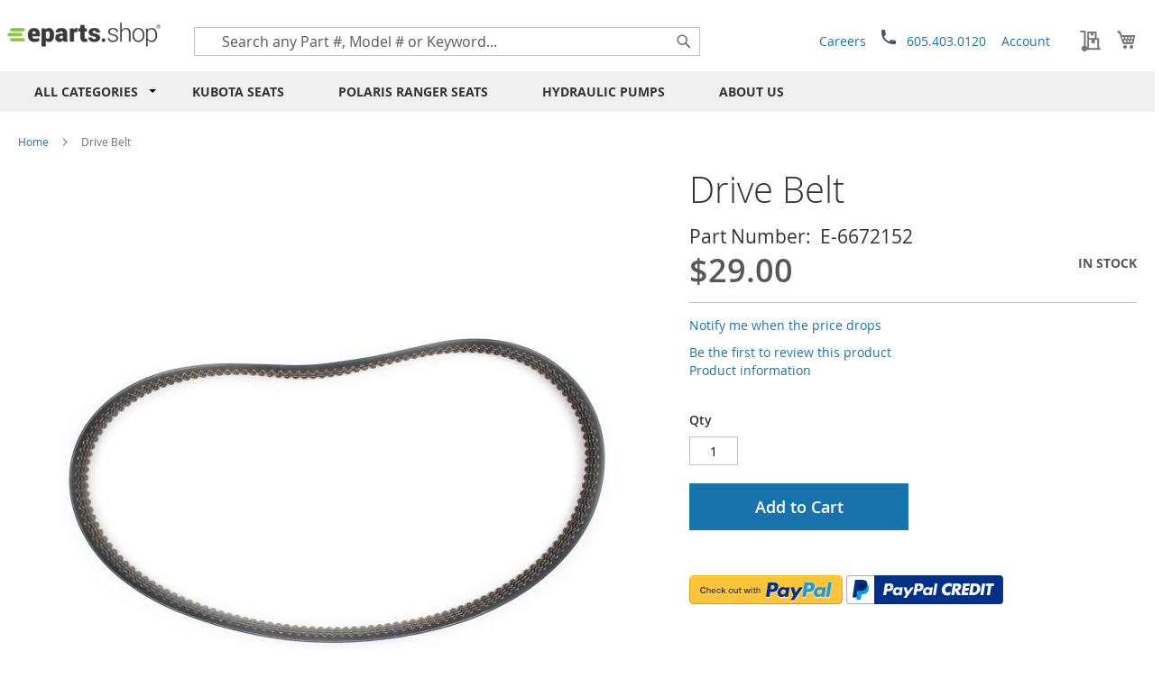

--- FILE ---
content_type: text/html; charset=UTF-8
request_url: https://www.eparts.shop/drive-belt-e-6672152-1
body_size: 43094
content:
 <!doctype html><html lang="en"><head prefix="og: http://ogp.me/ns# fb: http://ogp.me/ns/fb# product: http://ogp.me/ns/product#"><script> var LOCALE = 'en\u002DUS'; var BASE_URL = 'https\u003A\u002F\u002Fwww.eparts.shop\u002F'; var require = { 'baseUrl': 'https\u003A\u002F\u002Fwww.eparts.shop\u002Fstatic\u002Fversion1764596410\u002Ffrontend\u002Feparts\u002Feparts\u002Fen_US' };</script> <meta charset="utf-8"/>
<meta name="title" content="Drive Belt"/>
<meta name="description" content="We are an online marketplace for aftermarket spare parts. We offer a user-first online experience and strive to offer you the best prices in the market."/>
<meta name="keywords" content="Magento, Varien, E-commerce, tractor parts, parts, combine, tractor, combine parts, top links, guards,"/>
<meta name="robots" content="INDEX,FOLLOW"/>
<meta name="viewport" content="width=device-width, initial-scale=1"/>
<meta name="format-detection" content="telephone=no"/>
<title>Drive Belt</title>
    <script>(window.NREUM||(NREUM={})).init={privacy:{cookies_enabled:true},ajax:{deny_list:["bam.nr-data.net"]},feature_flags:["soft_nav"],distributed_tracing:{enabled:true}};(window.NREUM||(NREUM={})).loader_config={agentID:"594427667",accountID:"4088765",trustKey:"4088765",xpid:"UAYPWVFVDRAFUVJQAwAAX10=",licenseKey:"NRJS-efa7b45d18964952ed3",applicationID:"553241799",browserID:"594427667"};;/*! For license information please see nr-loader-spa-1.308.0.min.js.LICENSE.txt */
(()=>{var e,t,r={384:(e,t,r)=>{"use strict";r.d(t,{NT:()=>a,US:()=>u,Zm:()=>o,bQ:()=>d,dV:()=>c,pV:()=>l});var n=r(6154),i=r(1863),s=r(1910);const a={beacon:"bam.nr-data.net",errorBeacon:"bam.nr-data.net"};function o(){return n.gm.NREUM||(n.gm.NREUM={}),void 0===n.gm.newrelic&&(n.gm.newrelic=n.gm.NREUM),n.gm.NREUM}function c(){let e=o();return e.o||(e.o={ST:n.gm.setTimeout,SI:n.gm.setImmediate||n.gm.setInterval,CT:n.gm.clearTimeout,XHR:n.gm.XMLHttpRequest,REQ:n.gm.Request,EV:n.gm.Event,PR:n.gm.Promise,MO:n.gm.MutationObserver,FETCH:n.gm.fetch,WS:n.gm.WebSocket},(0,s.i)(...Object.values(e.o))),e}function d(e,t){let r=o();r.initializedAgents??={},t.initializedAt={ms:(0,i.t)(),date:new Date},r.initializedAgents[e]=t}function u(e,t){o()[e]=t}function l(){return function(){let e=o();const t=e.info||{};e.info={beacon:a.beacon,errorBeacon:a.errorBeacon,...t}}(),function(){let e=o();const t=e.init||{};e.init={...t}}(),c(),function(){let e=o();const t=e.loader_config||{};e.loader_config={...t}}(),o()}},782:(e,t,r)=>{"use strict";r.d(t,{T:()=>n});const n=r(860).K7.pageViewTiming},860:(e,t,r)=>{"use strict";r.d(t,{$J:()=>u,K7:()=>c,P3:()=>d,XX:()=>i,Yy:()=>o,df:()=>s,qY:()=>n,v4:()=>a});const n="events",i="jserrors",s="browser/blobs",a="rum",o="browser/logs",c={ajax:"ajax",genericEvents:"generic_events",jserrors:i,logging:"logging",metrics:"metrics",pageAction:"page_action",pageViewEvent:"page_view_event",pageViewTiming:"page_view_timing",sessionReplay:"session_replay",sessionTrace:"session_trace",softNav:"soft_navigations",spa:"spa"},d={[c.pageViewEvent]:1,[c.pageViewTiming]:2,[c.metrics]:3,[c.jserrors]:4,[c.spa]:5,[c.ajax]:6,[c.sessionTrace]:7,[c.softNav]:8,[c.sessionReplay]:9,[c.logging]:10,[c.genericEvents]:11},u={[c.pageViewEvent]:a,[c.pageViewTiming]:n,[c.ajax]:n,[c.spa]:n,[c.softNav]:n,[c.metrics]:i,[c.jserrors]:i,[c.sessionTrace]:s,[c.sessionReplay]:s,[c.logging]:o,[c.genericEvents]:"ins"}},944:(e,t,r)=>{"use strict";r.d(t,{R:()=>i});var n=r(3241);function i(e,t){"function"==typeof console.debug&&(console.debug("New Relic Warning: https://github.com/newrelic/newrelic-browser-agent/blob/main/docs/warning-codes.md#".concat(e),t),(0,n.W)({agentIdentifier:null,drained:null,type:"data",name:"warn",feature:"warn",data:{code:e,secondary:t}}))}},993:(e,t,r)=>{"use strict";r.d(t,{A$:()=>s,ET:()=>a,TZ:()=>o,p_:()=>i});var n=r(860);const i={ERROR:"ERROR",WARN:"WARN",INFO:"INFO",DEBUG:"DEBUG",TRACE:"TRACE"},s={OFF:0,ERROR:1,WARN:2,INFO:3,DEBUG:4,TRACE:5},a="log",o=n.K7.logging},1541:(e,t,r)=>{"use strict";r.d(t,{U:()=>i,f:()=>n});const n={MFE:"MFE",BA:"BA"};function i(e,t){if(2!==t?.harvestEndpointVersion)return{};const r=t.agentRef.runtime.appMetadata.agents[0].entityGuid;return e?{"source.id":e.id,"source.name":e.name,"source.type":e.type,"parent.id":e.parent?.id||r,"parent.type":e.parent?.type||n.BA}:{"entity.guid":r,appId:t.agentRef.info.applicationID}}},1687:(e,t,r)=>{"use strict";r.d(t,{Ak:()=>d,Ze:()=>h,x3:()=>u});var n=r(3241),i=r(7836),s=r(3606),a=r(860),o=r(2646);const c={};function d(e,t){const r={staged:!1,priority:a.P3[t]||0};l(e),c[e].get(t)||c[e].set(t,r)}function u(e,t){e&&c[e]&&(c[e].get(t)&&c[e].delete(t),p(e,t,!1),c[e].size&&f(e))}function l(e){if(!e)throw new Error("agentIdentifier required");c[e]||(c[e]=new Map)}function h(e="",t="feature",r=!1){if(l(e),!e||!c[e].get(t)||r)return p(e,t);c[e].get(t).staged=!0,f(e)}function f(e){const t=Array.from(c[e]);t.every(([e,t])=>t.staged)&&(t.sort((e,t)=>e[1].priority-t[1].priority),t.forEach(([t])=>{c[e].delete(t),p(e,t)}))}function p(e,t,r=!0){const a=e?i.ee.get(e):i.ee,c=s.i.handlers;if(!a.aborted&&a.backlog&&c){if((0,n.W)({agentIdentifier:e,type:"lifecycle",name:"drain",feature:t}),r){const e=a.backlog[t],r=c[t];if(r){for(let t=0;e&&t<e.length;++t)g(e[t],r);Object.entries(r).forEach(([e,t])=>{Object.values(t||{}).forEach(t=>{t[0]?.on&&t[0]?.context()instanceof o.y&&t[0].on(e,t[1])})})}}a.isolatedBacklog||delete c[t],a.backlog[t]=null,a.emit("drain-"+t,[])}}function g(e,t){var r=e[1];Object.values(t[r]||{}).forEach(t=>{var r=e[0];if(t[0]===r){var n=t[1],i=e[3],s=e[2];n.apply(i,s)}})}},1738:(e,t,r)=>{"use strict";r.d(t,{U:()=>f,Y:()=>h});var n=r(3241),i=r(9908),s=r(1863),a=r(944),o=r(5701),c=r(3969),d=r(8362),u=r(860),l=r(4261);function h(e,t,r,s){const h=s||r;!h||h[e]&&h[e]!==d.d.prototype[e]||(h[e]=function(){(0,i.p)(c.xV,["API/"+e+"/called"],void 0,u.K7.metrics,r.ee),(0,n.W)({agentIdentifier:r.agentIdentifier,drained:!!o.B?.[r.agentIdentifier],type:"data",name:"api",feature:l.Pl+e,data:{}});try{return t.apply(this,arguments)}catch(e){(0,a.R)(23,e)}})}function f(e,t,r,n,a){const o=e.info;null===r?delete o.jsAttributes[t]:o.jsAttributes[t]=r,(a||null===r)&&(0,i.p)(l.Pl+n,[(0,s.t)(),t,r],void 0,"session",e.ee)}},1741:(e,t,r)=>{"use strict";r.d(t,{W:()=>s});var n=r(944),i=r(4261);class s{#e(e,...t){if(this[e]!==s.prototype[e])return this[e](...t);(0,n.R)(35,e)}addPageAction(e,t){return this.#e(i.hG,e,t)}register(e){return this.#e(i.eY,e)}recordCustomEvent(e,t){return this.#e(i.fF,e,t)}setPageViewName(e,t){return this.#e(i.Fw,e,t)}setCustomAttribute(e,t,r){return this.#e(i.cD,e,t,r)}noticeError(e,t){return this.#e(i.o5,e,t)}setUserId(e,t=!1){return this.#e(i.Dl,e,t)}setApplicationVersion(e){return this.#e(i.nb,e)}setErrorHandler(e){return this.#e(i.bt,e)}addRelease(e,t){return this.#e(i.k6,e,t)}log(e,t){return this.#e(i.$9,e,t)}start(){return this.#e(i.d3)}finished(e){return this.#e(i.BL,e)}recordReplay(){return this.#e(i.CH)}pauseReplay(){return this.#e(i.Tb)}addToTrace(e){return this.#e(i.U2,e)}setCurrentRouteName(e){return this.#e(i.PA,e)}interaction(e){return this.#e(i.dT,e)}wrapLogger(e,t,r){return this.#e(i.Wb,e,t,r)}measure(e,t){return this.#e(i.V1,e,t)}consent(e){return this.#e(i.Pv,e)}}},1863:(e,t,r)=>{"use strict";function n(){return Math.floor(performance.now())}r.d(t,{t:()=>n})},1910:(e,t,r)=>{"use strict";r.d(t,{i:()=>s});var n=r(944);const i=new Map;function s(...e){return e.every(e=>{if(i.has(e))return i.get(e);const t="function"==typeof e?e.toString():"",r=t.includes("[native code]"),s=t.includes("nrWrapper");return r||s||(0,n.R)(64,e?.name||t),i.set(e,r),r})}},2555:(e,t,r)=>{"use strict";r.d(t,{D:()=>o,f:()=>a});var n=r(384),i=r(8122);const s={beacon:n.NT.beacon,errorBeacon:n.NT.errorBeacon,licenseKey:void 0,applicationID:void 0,sa:void 0,queueTime:void 0,applicationTime:void 0,ttGuid:void 0,user:void 0,account:void 0,product:void 0,extra:void 0,jsAttributes:{},userAttributes:void 0,atts:void 0,transactionName:void 0,tNamePlain:void 0};function a(e){try{return!!e.licenseKey&&!!e.errorBeacon&&!!e.applicationID}catch(e){return!1}}const o=e=>(0,i.a)(e,s)},2614:(e,t,r)=>{"use strict";r.d(t,{BB:()=>a,H3:()=>n,g:()=>d,iL:()=>c,tS:()=>o,uh:()=>i,wk:()=>s});const n="NRBA",i="SESSION",s=144e5,a=18e5,o={STARTED:"session-started",PAUSE:"session-pause",RESET:"session-reset",RESUME:"session-resume",UPDATE:"session-update"},c={SAME_TAB:"same-tab",CROSS_TAB:"cross-tab"},d={OFF:0,FULL:1,ERROR:2}},2646:(e,t,r)=>{"use strict";r.d(t,{y:()=>n});class n{constructor(e){this.contextId=e}}},2843:(e,t,r)=>{"use strict";r.d(t,{G:()=>s,u:()=>i});var n=r(3878);function i(e,t=!1,r,i){(0,n.DD)("visibilitychange",function(){if(t)return void("hidden"===document.visibilityState&&e());e(document.visibilityState)},r,i)}function s(e,t,r){(0,n.sp)("pagehide",e,t,r)}},3241:(e,t,r)=>{"use strict";r.d(t,{W:()=>s});var n=r(6154);const i="newrelic";function s(e={}){try{n.gm.dispatchEvent(new CustomEvent(i,{detail:e}))}catch(e){}}},3304:(e,t,r)=>{"use strict";r.d(t,{A:()=>s});var n=r(7836);const i=()=>{const e=new WeakSet;return(t,r)=>{if("object"==typeof r&&null!==r){if(e.has(r))return;e.add(r)}return r}};function s(e){try{return JSON.stringify(e,i())??""}catch(e){try{n.ee.emit("internal-error",[e])}catch(e){}return""}}},3333:(e,t,r)=>{"use strict";r.d(t,{$v:()=>u,TZ:()=>n,Xh:()=>c,Zp:()=>i,kd:()=>d,mq:()=>o,nf:()=>a,qN:()=>s});const n=r(860).K7.genericEvents,i=["auxclick","click","copy","keydown","paste","scrollend"],s=["focus","blur"],a=4,o=1e3,c=2e3,d=["PageAction","UserAction","BrowserPerformance"],u={RESOURCES:"experimental.resources",REGISTER:"register"}},3434:(e,t,r)=>{"use strict";r.d(t,{Jt:()=>s,YM:()=>d});var n=r(7836),i=r(5607);const s="nr@original:".concat(i.W),a=50;var o=Object.prototype.hasOwnProperty,c=!1;function d(e,t){return e||(e=n.ee),r.inPlace=function(e,t,n,i,s){n||(n="");const a="-"===n.charAt(0);for(let o=0;o<t.length;o++){const c=t[o],d=e[c];l(d)||(e[c]=r(d,a?c+n:n,i,c,s))}},r.flag=s,r;function r(t,r,n,c,d){return l(t)?t:(r||(r=""),nrWrapper[s]=t,function(e,t,r){if(Object.defineProperty&&Object.keys)try{return Object.keys(e).forEach(function(r){Object.defineProperty(t,r,{get:function(){return e[r]},set:function(t){return e[r]=t,t}})}),t}catch(e){u([e],r)}for(var n in e)o.call(e,n)&&(t[n]=e[n])}(t,nrWrapper,e),nrWrapper);function nrWrapper(){var s,o,l,h;let f;try{o=this,s=[...arguments],l="function"==typeof n?n(s,o):n||{}}catch(t){u([t,"",[s,o,c],l],e)}i(r+"start",[s,o,c],l,d);const p=performance.now();let g;try{return h=t.apply(o,s),g=performance.now(),h}catch(e){throw g=performance.now(),i(r+"err",[s,o,e],l,d),f=e,f}finally{const e=g-p,t={start:p,end:g,duration:e,isLongTask:e>=a,methodName:c,thrownError:f};t.isLongTask&&i("long-task",[t,o],l,d),i(r+"end",[s,o,h],l,d)}}}function i(r,n,i,s){if(!c||t){var a=c;c=!0;try{e.emit(r,n,i,t,s)}catch(t){u([t,r,n,i],e)}c=a}}}function u(e,t){t||(t=n.ee);try{t.emit("internal-error",e)}catch(e){}}function l(e){return!(e&&"function"==typeof e&&e.apply&&!e[s])}},3606:(e,t,r)=>{"use strict";r.d(t,{i:()=>s});var n=r(9908);s.on=a;var i=s.handlers={};function s(e,t,r,s){a(s||n.d,i,e,t,r)}function a(e,t,r,i,s){s||(s="feature"),e||(e=n.d);var a=t[s]=t[s]||{};(a[r]=a[r]||[]).push([e,i])}},3738:(e,t,r)=>{"use strict";r.d(t,{He:()=>i,Kp:()=>o,Lc:()=>d,Rz:()=>u,TZ:()=>n,bD:()=>s,d3:()=>a,jx:()=>l,sl:()=>h,uP:()=>c});const n=r(860).K7.sessionTrace,i="bstResource",s="resource",a="-start",o="-end",c="fn"+a,d="fn"+o,u="pushState",l=1e3,h=3e4},3785:(e,t,r)=>{"use strict";r.d(t,{R:()=>c,b:()=>d});var n=r(9908),i=r(1863),s=r(860),a=r(3969),o=r(993);function c(e,t,r={},c=o.p_.INFO,d=!0,u,l=(0,i.t)()){(0,n.p)(a.xV,["API/logging/".concat(c.toLowerCase(),"/called")],void 0,s.K7.metrics,e),(0,n.p)(o.ET,[l,t,r,c,d,u],void 0,s.K7.logging,e)}function d(e){return"string"==typeof e&&Object.values(o.p_).some(t=>t===e.toUpperCase().trim())}},3878:(e,t,r)=>{"use strict";function n(e,t){return{capture:e,passive:!1,signal:t}}function i(e,t,r=!1,i){window.addEventListener(e,t,n(r,i))}function s(e,t,r=!1,i){document.addEventListener(e,t,n(r,i))}r.d(t,{DD:()=>s,jT:()=>n,sp:()=>i})},3962:(e,t,r)=>{"use strict";r.d(t,{AM:()=>a,O2:()=>l,OV:()=>s,Qu:()=>h,TZ:()=>c,ih:()=>f,pP:()=>o,t1:()=>u,tC:()=>i,wD:()=>d});var n=r(860);const i=["click","keydown","submit"],s="popstate",a="api",o="initialPageLoad",c=n.K7.softNav,d=5e3,u=500,l={INITIAL_PAGE_LOAD:"",ROUTE_CHANGE:1,UNSPECIFIED:2},h={INTERACTION:1,AJAX:2,CUSTOM_END:3,CUSTOM_TRACER:4},f={IP:"in progress",PF:"pending finish",FIN:"finished",CAN:"cancelled"}},3969:(e,t,r)=>{"use strict";r.d(t,{TZ:()=>n,XG:()=>o,rs:()=>i,xV:()=>a,z_:()=>s});const n=r(860).K7.metrics,i="sm",s="cm",a="storeSupportabilityMetrics",o="storeEventMetrics"},4234:(e,t,r)=>{"use strict";r.d(t,{W:()=>s});var n=r(7836),i=r(1687);class s{constructor(e,t){this.agentIdentifier=e,this.ee=n.ee.get(e),this.featureName=t,this.blocked=!1}deregisterDrain(){(0,i.x3)(this.agentIdentifier,this.featureName)}}},4261:(e,t,r)=>{"use strict";r.d(t,{$9:()=>u,BL:()=>c,CH:()=>p,Dl:()=>R,Fw:()=>w,PA:()=>v,Pl:()=>n,Pv:()=>A,Tb:()=>h,U2:()=>a,V1:()=>E,Wb:()=>T,bt:()=>y,cD:()=>b,d3:()=>x,dT:()=>d,eY:()=>g,fF:()=>f,hG:()=>s,hw:()=>i,k6:()=>o,nb:()=>m,o5:()=>l});const n="api-",i=n+"ixn-",s="addPageAction",a="addToTrace",o="addRelease",c="finished",d="interaction",u="log",l="noticeError",h="pauseReplay",f="recordCustomEvent",p="recordReplay",g="register",m="setApplicationVersion",v="setCurrentRouteName",b="setCustomAttribute",y="setErrorHandler",w="setPageViewName",R="setUserId",x="start",T="wrapLogger",E="measure",A="consent"},5205:(e,t,r)=>{"use strict";r.d(t,{j:()=>S});var n=r(384),i=r(1741);var s=r(2555),a=r(3333);const o=e=>{if(!e||"string"!=typeof e)return!1;try{document.createDocumentFragment().querySelector(e)}catch{return!1}return!0};var c=r(2614),d=r(944),u=r(8122);const l="[data-nr-mask]",h=e=>(0,u.a)(e,(()=>{const e={feature_flags:[],experimental:{allow_registered_children:!1,resources:!1},mask_selector:"*",block_selector:"[data-nr-block]",mask_input_options:{color:!1,date:!1,"datetime-local":!1,email:!1,month:!1,number:!1,range:!1,search:!1,tel:!1,text:!1,time:!1,url:!1,week:!1,textarea:!1,select:!1,password:!0}};return{ajax:{deny_list:void 0,block_internal:!0,enabled:!0,autoStart:!0},api:{get allow_registered_children(){return e.feature_flags.includes(a.$v.REGISTER)||e.experimental.allow_registered_children},set allow_registered_children(t){e.experimental.allow_registered_children=t},duplicate_registered_data:!1},browser_consent_mode:{enabled:!1},distributed_tracing:{enabled:void 0,exclude_newrelic_header:void 0,cors_use_newrelic_header:void 0,cors_use_tracecontext_headers:void 0,allowed_origins:void 0},get feature_flags(){return e.feature_flags},set feature_flags(t){e.feature_flags=t},generic_events:{enabled:!0,autoStart:!0},harvest:{interval:30},jserrors:{enabled:!0,autoStart:!0},logging:{enabled:!0,autoStart:!0},metrics:{enabled:!0,autoStart:!0},obfuscate:void 0,page_action:{enabled:!0},page_view_event:{enabled:!0,autoStart:!0},page_view_timing:{enabled:!0,autoStart:!0},performance:{capture_marks:!1,capture_measures:!1,capture_detail:!0,resources:{get enabled(){return e.feature_flags.includes(a.$v.RESOURCES)||e.experimental.resources},set enabled(t){e.experimental.resources=t},asset_types:[],first_party_domains:[],ignore_newrelic:!0}},privacy:{cookies_enabled:!0},proxy:{assets:void 0,beacon:void 0},session:{expiresMs:c.wk,inactiveMs:c.BB},session_replay:{autoStart:!0,enabled:!1,preload:!1,sampling_rate:10,error_sampling_rate:100,collect_fonts:!1,inline_images:!1,fix_stylesheets:!0,mask_all_inputs:!0,get mask_text_selector(){return e.mask_selector},set mask_text_selector(t){o(t)?e.mask_selector="".concat(t,",").concat(l):""===t||null===t?e.mask_selector=l:(0,d.R)(5,t)},get block_class(){return"nr-block"},get ignore_class(){return"nr-ignore"},get mask_text_class(){return"nr-mask"},get block_selector(){return e.block_selector},set block_selector(t){o(t)?e.block_selector+=",".concat(t):""!==t&&(0,d.R)(6,t)},get mask_input_options(){return e.mask_input_options},set mask_input_options(t){t&&"object"==typeof t?e.mask_input_options={...t,password:!0}:(0,d.R)(7,t)}},session_trace:{enabled:!0,autoStart:!0},soft_navigations:{enabled:!0,autoStart:!0},spa:{enabled:!0,autoStart:!0},ssl:void 0,user_actions:{enabled:!0,elementAttributes:["id","className","tagName","type"]}}})());var f=r(6154),p=r(9324);let g=0;const m={buildEnv:p.F3,distMethod:p.Xs,version:p.xv,originTime:f.WN},v={consented:!1},b={appMetadata:{},get consented(){return this.session?.state?.consent||v.consented},set consented(e){v.consented=e},customTransaction:void 0,denyList:void 0,disabled:!1,harvester:void 0,isolatedBacklog:!1,isRecording:!1,loaderType:void 0,maxBytes:3e4,obfuscator:void 0,onerror:void 0,ptid:void 0,releaseIds:{},session:void 0,timeKeeper:void 0,registeredEntities:[],jsAttributesMetadata:{bytes:0},get harvestCount(){return++g}},y=e=>{const t=(0,u.a)(e,b),r=Object.keys(m).reduce((e,t)=>(e[t]={value:m[t],writable:!1,configurable:!0,enumerable:!0},e),{});return Object.defineProperties(t,r)};var w=r(5701);const R=e=>{const t=e.startsWith("http");e+="/",r.p=t?e:"https://"+e};var x=r(7836),T=r(3241);const E={accountID:void 0,trustKey:void 0,agentID:void 0,licenseKey:void 0,applicationID:void 0,xpid:void 0},A=e=>(0,u.a)(e,E),_=new Set;function S(e,t={},r,a){let{init:o,info:c,loader_config:d,runtime:u={},exposed:l=!0}=t;if(!c){const e=(0,n.pV)();o=e.init,c=e.info,d=e.loader_config}e.init=h(o||{}),e.loader_config=A(d||{}),c.jsAttributes??={},f.bv&&(c.jsAttributes.isWorker=!0),e.info=(0,s.D)(c);const p=e.init,g=[c.beacon,c.errorBeacon];_.has(e.agentIdentifier)||(p.proxy.assets&&(R(p.proxy.assets),g.push(p.proxy.assets)),p.proxy.beacon&&g.push(p.proxy.beacon),e.beacons=[...g],function(e){const t=(0,n.pV)();Object.getOwnPropertyNames(i.W.prototype).forEach(r=>{const n=i.W.prototype[r];if("function"!=typeof n||"constructor"===n)return;let s=t[r];e[r]&&!1!==e.exposed&&"micro-agent"!==e.runtime?.loaderType&&(t[r]=(...t)=>{const n=e[r](...t);return s?s(...t):n})})}(e),(0,n.US)("activatedFeatures",w.B)),u.denyList=[...p.ajax.deny_list||[],...p.ajax.block_internal?g:[]],u.ptid=e.agentIdentifier,u.loaderType=r,e.runtime=y(u),_.has(e.agentIdentifier)||(e.ee=x.ee.get(e.agentIdentifier),e.exposed=l,(0,T.W)({agentIdentifier:e.agentIdentifier,drained:!!w.B?.[e.agentIdentifier],type:"lifecycle",name:"initialize",feature:void 0,data:e.config})),_.add(e.agentIdentifier)}},5270:(e,t,r)=>{"use strict";r.d(t,{Aw:()=>a,SR:()=>s,rF:()=>o});var n=r(384),i=r(7767);function s(e){return!!(0,n.dV)().o.MO&&(0,i.V)(e)&&!0===e?.session_trace.enabled}function a(e){return!0===e?.session_replay.preload&&s(e)}function o(e,t){try{if("string"==typeof t?.type){if("password"===t.type.toLowerCase())return"*".repeat(e?.length||0);if(void 0!==t?.dataset?.nrUnmask||t?.classList?.contains("nr-unmask"))return e}}catch(e){}return"string"==typeof e?e.replace(/[\S]/g,"*"):"*".repeat(e?.length||0)}},5289:(e,t,r)=>{"use strict";r.d(t,{GG:()=>a,Qr:()=>c,sB:()=>o});var n=r(3878),i=r(6389);function s(){return"undefined"==typeof document||"complete"===document.readyState}function a(e,t){if(s())return e();const r=(0,i.J)(e),a=setInterval(()=>{s()&&(clearInterval(a),r())},500);(0,n.sp)("load",r,t)}function o(e){if(s())return e();(0,n.DD)("DOMContentLoaded",e)}function c(e){if(s())return e();(0,n.sp)("popstate",e)}},5607:(e,t,r)=>{"use strict";r.d(t,{W:()=>n});const n=(0,r(9566).bz)()},5701:(e,t,r)=>{"use strict";r.d(t,{B:()=>s,t:()=>a});var n=r(3241);const i=new Set,s={};function a(e,t){const r=t.agentIdentifier;s[r]??={},e&&"object"==typeof e&&(i.has(r)||(t.ee.emit("rumresp",[e]),s[r]=e,i.add(r),(0,n.W)({agentIdentifier:r,loaded:!0,drained:!0,type:"lifecycle",name:"load",feature:void 0,data:e})))}},6154:(e,t,r)=>{"use strict";r.d(t,{OF:()=>d,RI:()=>i,WN:()=>h,bv:()=>s,eN:()=>f,gm:()=>a,lR:()=>l,m:()=>c,mw:()=>o,sb:()=>u});var n=r(1863);const i="undefined"!=typeof window&&!!window.document,s="undefined"!=typeof WorkerGlobalScope&&("undefined"!=typeof self&&self instanceof WorkerGlobalScope&&self.navigator instanceof WorkerNavigator||"undefined"!=typeof globalThis&&globalThis instanceof WorkerGlobalScope&&globalThis.navigator instanceof WorkerNavigator),a=i?window:"undefined"!=typeof WorkerGlobalScope&&("undefined"!=typeof self&&self instanceof WorkerGlobalScope&&self||"undefined"!=typeof globalThis&&globalThis instanceof WorkerGlobalScope&&globalThis),o=Boolean("hidden"===a?.document?.visibilityState),c=""+a?.location,d=/iPad|iPhone|iPod/.test(a.navigator?.userAgent),u=d&&"undefined"==typeof SharedWorker,l=(()=>{const e=a.navigator?.userAgent?.match(/Firefox[/\s](\d+\.\d+)/);return Array.isArray(e)&&e.length>=2?+e[1]:0})(),h=Date.now()-(0,n.t)(),f=()=>"undefined"!=typeof PerformanceNavigationTiming&&a?.performance?.getEntriesByType("navigation")?.[0]?.responseStart},6344:(e,t,r)=>{"use strict";r.d(t,{BB:()=>u,Qb:()=>l,TZ:()=>i,Ug:()=>a,Vh:()=>s,_s:()=>o,bc:()=>d,yP:()=>c});var n=r(2614);const i=r(860).K7.sessionReplay,s="errorDuringReplay",a=.12,o={DomContentLoaded:0,Load:1,FullSnapshot:2,IncrementalSnapshot:3,Meta:4,Custom:5},c={[n.g.ERROR]:15e3,[n.g.FULL]:3e5,[n.g.OFF]:0},d={RESET:{message:"Session was reset",sm:"Reset"},IMPORT:{message:"Recorder failed to import",sm:"Import"},TOO_MANY:{message:"429: Too Many Requests",sm:"Too-Many"},TOO_BIG:{message:"Payload was too large",sm:"Too-Big"},CROSS_TAB:{message:"Session Entity was set to OFF on another tab",sm:"Cross-Tab"},ENTITLEMENTS:{message:"Session Replay is not allowed and will not be started",sm:"Entitlement"}},u=5e3,l={API:"api",RESUME:"resume",SWITCH_TO_FULL:"switchToFull",INITIALIZE:"initialize",PRELOAD:"preload"}},6389:(e,t,r)=>{"use strict";function n(e,t=500,r={}){const n=r?.leading||!1;let i;return(...r)=>{n&&void 0===i&&(e.apply(this,r),i=setTimeout(()=>{i=clearTimeout(i)},t)),n||(clearTimeout(i),i=setTimeout(()=>{e.apply(this,r)},t))}}function i(e){let t=!1;return(...r)=>{t||(t=!0,e.apply(this,r))}}r.d(t,{J:()=>i,s:()=>n})},6630:(e,t,r)=>{"use strict";r.d(t,{T:()=>n});const n=r(860).K7.pageViewEvent},6774:(e,t,r)=>{"use strict";r.d(t,{T:()=>n});const n=r(860).K7.jserrors},7295:(e,t,r)=>{"use strict";r.d(t,{Xv:()=>a,gX:()=>i,iW:()=>s});var n=[];function i(e){if(!e||s(e))return!1;if(0===n.length)return!0;if("*"===n[0].hostname)return!1;for(var t=0;t<n.length;t++){var r=n[t];if(r.hostname.test(e.hostname)&&r.pathname.test(e.pathname))return!1}return!0}function s(e){return void 0===e.hostname}function a(e){if(n=[],e&&e.length)for(var t=0;t<e.length;t++){let r=e[t];if(!r)continue;if("*"===r)return void(n=[{hostname:"*"}]);0===r.indexOf("http://")?r=r.substring(7):0===r.indexOf("https://")&&(r=r.substring(8));const i=r.indexOf("/");let s,a;i>0?(s=r.substring(0,i),a=r.substring(i)):(s=r,a="*");let[c]=s.split(":");n.push({hostname:o(c),pathname:o(a,!0)})}}function o(e,t=!1){const r=e.replace(/[.+?^${}()|[\]\\]/g,e=>"\\"+e).replace(/\*/g,".*?");return new RegExp((t?"^":"")+r+"$")}},7485:(e,t,r)=>{"use strict";r.d(t,{D:()=>i});var n=r(6154);function i(e){if(0===(e||"").indexOf("data:"))return{protocol:"data"};try{const t=new URL(e,location.href),r={port:t.port,hostname:t.hostname,pathname:t.pathname,search:t.search,protocol:t.protocol.slice(0,t.protocol.indexOf(":")),sameOrigin:t.protocol===n.gm?.location?.protocol&&t.host===n.gm?.location?.host};return r.port&&""!==r.port||("http:"===t.protocol&&(r.port="80"),"https:"===t.protocol&&(r.port="443")),r.pathname&&""!==r.pathname?r.pathname.startsWith("/")||(r.pathname="/".concat(r.pathname)):r.pathname="/",r}catch(e){return{}}}},7699:(e,t,r)=>{"use strict";r.d(t,{It:()=>s,KC:()=>o,No:()=>i,qh:()=>a});var n=r(860);const i=16e3,s=1e6,a="SESSION_ERROR",o={[n.K7.logging]:!0,[n.K7.genericEvents]:!1,[n.K7.jserrors]:!1,[n.K7.ajax]:!1}},7767:(e,t,r)=>{"use strict";r.d(t,{V:()=>i});var n=r(6154);const i=e=>n.RI&&!0===e?.privacy.cookies_enabled},7836:(e,t,r)=>{"use strict";r.d(t,{P:()=>o,ee:()=>c});var n=r(384),i=r(8990),s=r(2646),a=r(5607);const o="nr@context:".concat(a.W),c=function e(t,r){var n={},a={},u={},l=!1;try{l=16===r.length&&d.initializedAgents?.[r]?.runtime.isolatedBacklog}catch(e){}var h={on:p,addEventListener:p,removeEventListener:function(e,t){var r=n[e];if(!r)return;for(var i=0;i<r.length;i++)r[i]===t&&r.splice(i,1)},emit:function(e,r,n,i,s){!1!==s&&(s=!0);if(c.aborted&&!i)return;t&&s&&t.emit(e,r,n);var o=f(n);g(e).forEach(e=>{e.apply(o,r)});var d=v()[a[e]];d&&d.push([h,e,r,o]);return o},get:m,listeners:g,context:f,buffer:function(e,t){const r=v();if(t=t||"feature",h.aborted)return;Object.entries(e||{}).forEach(([e,n])=>{a[n]=t,t in r||(r[t]=[])})},abort:function(){h._aborted=!0,Object.keys(h.backlog).forEach(e=>{delete h.backlog[e]})},isBuffering:function(e){return!!v()[a[e]]},debugId:r,backlog:l?{}:t&&"object"==typeof t.backlog?t.backlog:{},isolatedBacklog:l};return Object.defineProperty(h,"aborted",{get:()=>{let e=h._aborted||!1;return e||(t&&(e=t.aborted),e)}}),h;function f(e){return e&&e instanceof s.y?e:e?(0,i.I)(e,o,()=>new s.y(o)):new s.y(o)}function p(e,t){n[e]=g(e).concat(t)}function g(e){return n[e]||[]}function m(t){return u[t]=u[t]||e(h,t)}function v(){return h.backlog}}(void 0,"globalEE"),d=(0,n.Zm)();d.ee||(d.ee=c)},8122:(e,t,r)=>{"use strict";r.d(t,{a:()=>i});var n=r(944);function i(e,t){try{if(!e||"object"!=typeof e)return(0,n.R)(3);if(!t||"object"!=typeof t)return(0,n.R)(4);const r=Object.create(Object.getPrototypeOf(t),Object.getOwnPropertyDescriptors(t)),s=0===Object.keys(r).length?e:r;for(let a in s)if(void 0!==e[a])try{if(null===e[a]){r[a]=null;continue}Array.isArray(e[a])&&Array.isArray(t[a])?r[a]=Array.from(new Set([...e[a],...t[a]])):"object"==typeof e[a]&&"object"==typeof t[a]?r[a]=i(e[a],t[a]):r[a]=e[a]}catch(e){r[a]||(0,n.R)(1,e)}return r}catch(e){(0,n.R)(2,e)}}},8139:(e,t,r)=>{"use strict";r.d(t,{u:()=>h});var n=r(7836),i=r(3434),s=r(8990),a=r(6154);const o={},c=a.gm.XMLHttpRequest,d="addEventListener",u="removeEventListener",l="nr@wrapped:".concat(n.P);function h(e){var t=function(e){return(e||n.ee).get("events")}(e);if(o[t.debugId]++)return t;o[t.debugId]=1;var r=(0,i.YM)(t,!0);function h(e){r.inPlace(e,[d,u],"-",p)}function p(e,t){return e[1]}return"getPrototypeOf"in Object&&(a.RI&&f(document,h),c&&f(c.prototype,h),f(a.gm,h)),t.on(d+"-start",function(e,t){var n=e[1];if(null!==n&&("function"==typeof n||"object"==typeof n)&&"newrelic"!==e[0]){var i=(0,s.I)(n,l,function(){var e={object:function(){if("function"!=typeof n.handleEvent)return;return n.handleEvent.apply(n,arguments)},function:n}[typeof n];return e?r(e,"fn-",null,e.name||"anonymous"):n});this.wrapped=e[1]=i}}),t.on(u+"-start",function(e){e[1]=this.wrapped||e[1]}),t}function f(e,t,...r){let n=e;for(;"object"==typeof n&&!Object.prototype.hasOwnProperty.call(n,d);)n=Object.getPrototypeOf(n);n&&t(n,...r)}},8362:(e,t,r)=>{"use strict";r.d(t,{d:()=>s});var n=r(9566),i=r(1741);class s extends i.W{agentIdentifier=(0,n.LA)(16)}},8374:(e,t,r)=>{r.nc=(()=>{try{return document?.currentScript?.nonce}catch(e){}return""})()},8990:(e,t,r)=>{"use strict";r.d(t,{I:()=>i});var n=Object.prototype.hasOwnProperty;function i(e,t,r){if(n.call(e,t))return e[t];var i=r();if(Object.defineProperty&&Object.keys)try{return Object.defineProperty(e,t,{value:i,writable:!0,enumerable:!1}),i}catch(e){}return e[t]=i,i}},9119:(e,t,r)=>{"use strict";r.d(t,{L:()=>s});var n=/([^?#]*)[^#]*(#[^?]*|$).*/,i=/([^?#]*)().*/;function s(e,t){return e?e.replace(t?n:i,"$1$2"):e}},9300:(e,t,r)=>{"use strict";r.d(t,{T:()=>n});const n=r(860).K7.ajax},9324:(e,t,r)=>{"use strict";r.d(t,{AJ:()=>a,F3:()=>i,Xs:()=>s,Yq:()=>o,xv:()=>n});const n="1.308.0",i="PROD",s="CDN",a="@newrelic/rrweb",o="1.0.1"},9566:(e,t,r)=>{"use strict";r.d(t,{LA:()=>o,ZF:()=>c,bz:()=>a,el:()=>d});var n=r(6154);const i="xxxxxxxx-xxxx-4xxx-yxxx-xxxxxxxxxxxx";function s(e,t){return e?15&e[t]:16*Math.random()|0}function a(){const e=n.gm?.crypto||n.gm?.msCrypto;let t,r=0;return e&&e.getRandomValues&&(t=e.getRandomValues(new Uint8Array(30))),i.split("").map(e=>"x"===e?s(t,r++).toString(16):"y"===e?(3&s()|8).toString(16):e).join("")}function o(e){const t=n.gm?.crypto||n.gm?.msCrypto;let r,i=0;t&&t.getRandomValues&&(r=t.getRandomValues(new Uint8Array(e)));const a=[];for(var o=0;o<e;o++)a.push(s(r,i++).toString(16));return a.join("")}function c(){return o(16)}function d(){return o(32)}},9908:(e,t,r)=>{"use strict";r.d(t,{d:()=>n,p:()=>i});var n=r(7836).ee.get("handle");function i(e,t,r,i,s){s?(s.buffer([e],i),s.emit(e,t,r)):(n.buffer([e],i),n.emit(e,t,r))}}},n={};function i(e){var t=n[e];if(void 0!==t)return t.exports;var s=n[e]={exports:{}};return r[e](s,s.exports,i),s.exports}i.m=r,i.d=(e,t)=>{for(var r in t)i.o(t,r)&&!i.o(e,r)&&Object.defineProperty(e,r,{enumerable:!0,get:t[r]})},i.f={},i.e=e=>Promise.all(Object.keys(i.f).reduce((t,r)=>(i.f[r](e,t),t),[])),i.u=e=>({212:"nr-spa-compressor",249:"nr-spa-recorder",478:"nr-spa"}[e]+"-1.308.0.min.js"),i.o=(e,t)=>Object.prototype.hasOwnProperty.call(e,t),e={},t="NRBA-1.308.0.PROD:",i.l=(r,n,s,a)=>{if(e[r])e[r].push(n);else{var o,c;if(void 0!==s)for(var d=document.getElementsByTagName("script"),u=0;u<d.length;u++){var l=d[u];if(l.getAttribute("src")==r||l.getAttribute("data-webpack")==t+s){o=l;break}}if(!o){c=!0;var h={478:"sha512-RSfSVnmHk59T/uIPbdSE0LPeqcEdF4/+XhfJdBuccH5rYMOEZDhFdtnh6X6nJk7hGpzHd9Ujhsy7lZEz/ORYCQ==",249:"sha512-ehJXhmntm85NSqW4MkhfQqmeKFulra3klDyY0OPDUE+sQ3GokHlPh1pmAzuNy//3j4ac6lzIbmXLvGQBMYmrkg==",212:"sha512-B9h4CR46ndKRgMBcK+j67uSR2RCnJfGefU+A7FrgR/k42ovXy5x/MAVFiSvFxuVeEk/pNLgvYGMp1cBSK/G6Fg=="};(o=document.createElement("script")).charset="utf-8",i.nc&&o.setAttribute("nonce",i.nc),o.setAttribute("data-webpack",t+s),o.src=r,0!==o.src.indexOf(window.location.origin+"/")&&(o.crossOrigin="anonymous"),h[a]&&(o.integrity=h[a])}e[r]=[n];var f=(t,n)=>{o.onerror=o.onload=null,clearTimeout(p);var i=e[r];if(delete e[r],o.parentNode&&o.parentNode.removeChild(o),i&&i.forEach(e=>e(n)),t)return t(n)},p=setTimeout(f.bind(null,void 0,{type:"timeout",target:o}),12e4);o.onerror=f.bind(null,o.onerror),o.onload=f.bind(null,o.onload),c&&document.head.appendChild(o)}},i.r=e=>{"undefined"!=typeof Symbol&&Symbol.toStringTag&&Object.defineProperty(e,Symbol.toStringTag,{value:"Module"}),Object.defineProperty(e,"__esModule",{value:!0})},i.p="https://js-agent.newrelic.com/",(()=>{var e={38:0,788:0};i.f.j=(t,r)=>{var n=i.o(e,t)?e[t]:void 0;if(0!==n)if(n)r.push(n[2]);else{var s=new Promise((r,i)=>n=e[t]=[r,i]);r.push(n[2]=s);var a=i.p+i.u(t),o=new Error;i.l(a,r=>{if(i.o(e,t)&&(0!==(n=e[t])&&(e[t]=void 0),n)){var s=r&&("load"===r.type?"missing":r.type),a=r&&r.target&&r.target.src;o.message="Loading chunk "+t+" failed: ("+s+": "+a+")",o.name="ChunkLoadError",o.type=s,o.request=a,n[1](o)}},"chunk-"+t,t)}};var t=(t,r)=>{var n,s,[a,o,c]=r,d=0;if(a.some(t=>0!==e[t])){for(n in o)i.o(o,n)&&(i.m[n]=o[n]);if(c)c(i)}for(t&&t(r);d<a.length;d++)s=a[d],i.o(e,s)&&e[s]&&e[s][0](),e[s]=0},r=self["webpackChunk:NRBA-1.308.0.PROD"]=self["webpackChunk:NRBA-1.308.0.PROD"]||[];r.forEach(t.bind(null,0)),r.push=t.bind(null,r.push.bind(r))})(),(()=>{"use strict";i(8374);var e=i(8362),t=i(860);const r=Object.values(t.K7);var n=i(5205);var s=i(9908),a=i(1863),o=i(4261),c=i(1738);var d=i(1687),u=i(4234),l=i(5289),h=i(6154),f=i(944),p=i(5270),g=i(7767),m=i(6389),v=i(7699);class b extends u.W{constructor(e,t){super(e.agentIdentifier,t),this.agentRef=e,this.abortHandler=void 0,this.featAggregate=void 0,this.loadedSuccessfully=void 0,this.onAggregateImported=new Promise(e=>{this.loadedSuccessfully=e}),this.deferred=Promise.resolve(),!1===e.init[this.featureName].autoStart?this.deferred=new Promise((t,r)=>{this.ee.on("manual-start-all",(0,m.J)(()=>{(0,d.Ak)(e.agentIdentifier,this.featureName),t()}))}):(0,d.Ak)(e.agentIdentifier,t)}importAggregator(e,t,r={}){if(this.featAggregate)return;const n=async()=>{let n;await this.deferred;try{if((0,g.V)(e.init)){const{setupAgentSession:t}=await i.e(478).then(i.bind(i,8766));n=t(e)}}catch(e){(0,f.R)(20,e),this.ee.emit("internal-error",[e]),(0,s.p)(v.qh,[e],void 0,this.featureName,this.ee)}try{if(!this.#t(this.featureName,n,e.init))return(0,d.Ze)(this.agentIdentifier,this.featureName),void this.loadedSuccessfully(!1);const{Aggregate:i}=await t();this.featAggregate=new i(e,r),e.runtime.harvester.initializedAggregates.push(this.featAggregate),this.loadedSuccessfully(!0)}catch(e){(0,f.R)(34,e),this.abortHandler?.(),(0,d.Ze)(this.agentIdentifier,this.featureName,!0),this.loadedSuccessfully(!1),this.ee&&this.ee.abort()}};h.RI?(0,l.GG)(()=>n(),!0):n()}#t(e,r,n){if(this.blocked)return!1;switch(e){case t.K7.sessionReplay:return(0,p.SR)(n)&&!!r;case t.K7.sessionTrace:return!!r;default:return!0}}}var y=i(6630),w=i(2614),R=i(3241);class x extends b{static featureName=y.T;constructor(e){var t;super(e,y.T),this.setupInspectionEvents(e.agentIdentifier),t=e,(0,c.Y)(o.Fw,function(e,r){"string"==typeof e&&("/"!==e.charAt(0)&&(e="/"+e),t.runtime.customTransaction=(r||"http://custom.transaction")+e,(0,s.p)(o.Pl+o.Fw,[(0,a.t)()],void 0,void 0,t.ee))},t),this.importAggregator(e,()=>i.e(478).then(i.bind(i,2467)))}setupInspectionEvents(e){const t=(t,r)=>{t&&(0,R.W)({agentIdentifier:e,timeStamp:t.timeStamp,loaded:"complete"===t.target.readyState,type:"window",name:r,data:t.target.location+""})};(0,l.sB)(e=>{t(e,"DOMContentLoaded")}),(0,l.GG)(e=>{t(e,"load")}),(0,l.Qr)(e=>{t(e,"navigate")}),this.ee.on(w.tS.UPDATE,(t,r)=>{(0,R.W)({agentIdentifier:e,type:"lifecycle",name:"session",data:r})})}}var T=i(384);class E extends e.d{constructor(e){var t;(super(),h.gm)?(this.features={},(0,T.bQ)(this.agentIdentifier,this),this.desiredFeatures=new Set(e.features||[]),this.desiredFeatures.add(x),(0,n.j)(this,e,e.loaderType||"agent"),t=this,(0,c.Y)(o.cD,function(e,r,n=!1){if("string"==typeof e){if(["string","number","boolean"].includes(typeof r)||null===r)return(0,c.U)(t,e,r,o.cD,n);(0,f.R)(40,typeof r)}else(0,f.R)(39,typeof e)},t),function(e){(0,c.Y)(o.Dl,function(t,r=!1){if("string"!=typeof t&&null!==t)return void(0,f.R)(41,typeof t);const n=e.info.jsAttributes["enduser.id"];r&&null!=n&&n!==t?(0,s.p)(o.Pl+"setUserIdAndResetSession",[t],void 0,"session",e.ee):(0,c.U)(e,"enduser.id",t,o.Dl,!0)},e)}(this),function(e){(0,c.Y)(o.nb,function(t){if("string"==typeof t||null===t)return(0,c.U)(e,"application.version",t,o.nb,!1);(0,f.R)(42,typeof t)},e)}(this),function(e){(0,c.Y)(o.d3,function(){e.ee.emit("manual-start-all")},e)}(this),function(e){(0,c.Y)(o.Pv,function(t=!0){if("boolean"==typeof t){if((0,s.p)(o.Pl+o.Pv,[t],void 0,"session",e.ee),e.runtime.consented=t,t){const t=e.features.page_view_event;t.onAggregateImported.then(e=>{const r=t.featAggregate;e&&!r.sentRum&&r.sendRum()})}}else(0,f.R)(65,typeof t)},e)}(this),this.run()):(0,f.R)(21)}get config(){return{info:this.info,init:this.init,loader_config:this.loader_config,runtime:this.runtime}}get api(){return this}run(){try{const e=function(e){const t={};return r.forEach(r=>{t[r]=!!e[r]?.enabled}),t}(this.init),n=[...this.desiredFeatures];n.sort((e,r)=>t.P3[e.featureName]-t.P3[r.featureName]),n.forEach(r=>{if(!e[r.featureName]&&r.featureName!==t.K7.pageViewEvent)return;if(r.featureName===t.K7.spa)return void(0,f.R)(67);const n=function(e){switch(e){case t.K7.ajax:return[t.K7.jserrors];case t.K7.sessionTrace:return[t.K7.ajax,t.K7.pageViewEvent];case t.K7.sessionReplay:return[t.K7.sessionTrace];case t.K7.pageViewTiming:return[t.K7.pageViewEvent];default:return[]}}(r.featureName).filter(e=>!(e in this.features));n.length>0&&(0,f.R)(36,{targetFeature:r.featureName,missingDependencies:n}),this.features[r.featureName]=new r(this)})}catch(e){(0,f.R)(22,e);for(const e in this.features)this.features[e].abortHandler?.();const t=(0,T.Zm)();delete t.initializedAgents[this.agentIdentifier]?.features,delete this.sharedAggregator;return t.ee.get(this.agentIdentifier).abort(),!1}}}var A=i(2843),_=i(782);class S extends b{static featureName=_.T;constructor(e){super(e,_.T),h.RI&&((0,A.u)(()=>(0,s.p)("docHidden",[(0,a.t)()],void 0,_.T,this.ee),!0),(0,A.G)(()=>(0,s.p)("winPagehide",[(0,a.t)()],void 0,_.T,this.ee)),this.importAggregator(e,()=>i.e(478).then(i.bind(i,9917))))}}var O=i(3969);class I extends b{static featureName=O.TZ;constructor(e){super(e,O.TZ),h.RI&&document.addEventListener("securitypolicyviolation",e=>{(0,s.p)(O.xV,["Generic/CSPViolation/Detected"],void 0,this.featureName,this.ee)}),this.importAggregator(e,()=>i.e(478).then(i.bind(i,6555)))}}var N=i(6774),P=i(3878),k=i(3304);class D{constructor(e,t,r,n,i){this.name="UncaughtError",this.message="string"==typeof e?e:(0,k.A)(e),this.sourceURL=t,this.line=r,this.column=n,this.__newrelic=i}}function C(e){return M(e)?e:new D(void 0!==e?.message?e.message:e,e?.filename||e?.sourceURL,e?.lineno||e?.line,e?.colno||e?.col,e?.__newrelic,e?.cause)}function j(e){const t="Unhandled Promise Rejection: ";if(!e?.reason)return;if(M(e.reason)){try{e.reason.message.startsWith(t)||(e.reason.message=t+e.reason.message)}catch(e){}return C(e.reason)}const r=C(e.reason);return(r.message||"").startsWith(t)||(r.message=t+r.message),r}function L(e){if(e.error instanceof SyntaxError&&!/:\d+$/.test(e.error.stack?.trim())){const t=new D(e.message,e.filename,e.lineno,e.colno,e.error.__newrelic,e.cause);return t.name=SyntaxError.name,t}return M(e.error)?e.error:C(e)}function M(e){return e instanceof Error&&!!e.stack}function H(e,r,n,i,o=(0,a.t)()){"string"==typeof e&&(e=new Error(e)),(0,s.p)("err",[e,o,!1,r,n.runtime.isRecording,void 0,i],void 0,t.K7.jserrors,n.ee),(0,s.p)("uaErr",[],void 0,t.K7.genericEvents,n.ee)}var B=i(1541),K=i(993),W=i(3785);function U(e,{customAttributes:t={},level:r=K.p_.INFO}={},n,i,s=(0,a.t)()){(0,W.R)(n.ee,e,t,r,!1,i,s)}function F(e,r,n,i,c=(0,a.t)()){(0,s.p)(o.Pl+o.hG,[c,e,r,i],void 0,t.K7.genericEvents,n.ee)}function V(e,r,n,i,c=(0,a.t)()){const{start:d,end:u,customAttributes:l}=r||{},h={customAttributes:l||{}};if("object"!=typeof h.customAttributes||"string"!=typeof e||0===e.length)return void(0,f.R)(57);const p=(e,t)=>null==e?t:"number"==typeof e?e:e instanceof PerformanceMark?e.startTime:Number.NaN;if(h.start=p(d,0),h.end=p(u,c),Number.isNaN(h.start)||Number.isNaN(h.end))(0,f.R)(57);else{if(h.duration=h.end-h.start,!(h.duration<0))return(0,s.p)(o.Pl+o.V1,[h,e,i],void 0,t.K7.genericEvents,n.ee),h;(0,f.R)(58)}}function G(e,r={},n,i,c=(0,a.t)()){(0,s.p)(o.Pl+o.fF,[c,e,r,i],void 0,t.K7.genericEvents,n.ee)}function z(e){(0,c.Y)(o.eY,function(t){return Y(e,t)},e)}function Y(e,r,n){(0,f.R)(54,"newrelic.register"),r||={},r.type=B.f.MFE,r.licenseKey||=e.info.licenseKey,r.blocked=!1,r.parent=n||{},Array.isArray(r.tags)||(r.tags=[]);const i={};r.tags.forEach(e=>{"name"!==e&&"id"!==e&&(i["source.".concat(e)]=!0)}),r.isolated??=!0;let o=()=>{};const c=e.runtime.registeredEntities;if(!r.isolated){const e=c.find(({metadata:{target:{id:e}}})=>e===r.id&&!r.isolated);if(e)return e}const d=e=>{r.blocked=!0,o=e};function u(e){return"string"==typeof e&&!!e.trim()&&e.trim().length<501||"number"==typeof e}e.init.api.allow_registered_children||d((0,m.J)(()=>(0,f.R)(55))),u(r.id)&&u(r.name)||d((0,m.J)(()=>(0,f.R)(48,r)));const l={addPageAction:(t,n={})=>g(F,[t,{...i,...n},e],r),deregister:()=>{d((0,m.J)(()=>(0,f.R)(68)))},log:(t,n={})=>g(U,[t,{...n,customAttributes:{...i,...n.customAttributes||{}}},e],r),measure:(t,n={})=>g(V,[t,{...n,customAttributes:{...i,...n.customAttributes||{}}},e],r),noticeError:(t,n={})=>g(H,[t,{...i,...n},e],r),register:(t={})=>g(Y,[e,t],l.metadata.target),recordCustomEvent:(t,n={})=>g(G,[t,{...i,...n},e],r),setApplicationVersion:e=>p("application.version",e),setCustomAttribute:(e,t)=>p(e,t),setUserId:e=>p("enduser.id",e),metadata:{customAttributes:i,target:r}},h=()=>(r.blocked&&o(),r.blocked);h()||c.push(l);const p=(e,t)=>{h()||(i[e]=t)},g=(r,n,i)=>{if(h())return;const o=(0,a.t)();(0,s.p)(O.xV,["API/register/".concat(r.name,"/called")],void 0,t.K7.metrics,e.ee);try{if(e.init.api.duplicate_registered_data&&"register"!==r.name){let e=n;if(n[1]instanceof Object){const t={"child.id":i.id,"child.type":i.type};e="customAttributes"in n[1]?[n[0],{...n[1],customAttributes:{...n[1].customAttributes,...t}},...n.slice(2)]:[n[0],{...n[1],...t},...n.slice(2)]}r(...e,void 0,o)}return r(...n,i,o)}catch(e){(0,f.R)(50,e)}};return l}class Z extends b{static featureName=N.T;constructor(e){var t;super(e,N.T),t=e,(0,c.Y)(o.o5,(e,r)=>H(e,r,t),t),function(e){(0,c.Y)(o.bt,function(t){e.runtime.onerror=t},e)}(e),function(e){let t=0;(0,c.Y)(o.k6,function(e,r){++t>10||(this.runtime.releaseIds[e.slice(-200)]=(""+r).slice(-200))},e)}(e),z(e);try{this.removeOnAbort=new AbortController}catch(e){}this.ee.on("internal-error",(t,r)=>{this.abortHandler&&(0,s.p)("ierr",[C(t),(0,a.t)(),!0,{},e.runtime.isRecording,r],void 0,this.featureName,this.ee)}),h.gm.addEventListener("unhandledrejection",t=>{this.abortHandler&&(0,s.p)("err",[j(t),(0,a.t)(),!1,{unhandledPromiseRejection:1},e.runtime.isRecording],void 0,this.featureName,this.ee)},(0,P.jT)(!1,this.removeOnAbort?.signal)),h.gm.addEventListener("error",t=>{this.abortHandler&&(0,s.p)("err",[L(t),(0,a.t)(),!1,{},e.runtime.isRecording],void 0,this.featureName,this.ee)},(0,P.jT)(!1,this.removeOnAbort?.signal)),this.abortHandler=this.#r,this.importAggregator(e,()=>i.e(478).then(i.bind(i,2176)))}#r(){this.removeOnAbort?.abort(),this.abortHandler=void 0}}var q=i(8990);let X=1;function J(e){const t=typeof e;return!e||"object"!==t&&"function"!==t?-1:e===h.gm?0:(0,q.I)(e,"nr@id",function(){return X++})}function Q(e){if("string"==typeof e&&e.length)return e.length;if("object"==typeof e){if("undefined"!=typeof ArrayBuffer&&e instanceof ArrayBuffer&&e.byteLength)return e.byteLength;if("undefined"!=typeof Blob&&e instanceof Blob&&e.size)return e.size;if(!("undefined"!=typeof FormData&&e instanceof FormData))try{return(0,k.A)(e).length}catch(e){return}}}var ee=i(8139),te=i(7836),re=i(3434);const ne={},ie=["open","send"];function se(e){var t=e||te.ee;const r=function(e){return(e||te.ee).get("xhr")}(t);if(void 0===h.gm.XMLHttpRequest)return r;if(ne[r.debugId]++)return r;ne[r.debugId]=1,(0,ee.u)(t);var n=(0,re.YM)(r),i=h.gm.XMLHttpRequest,s=h.gm.MutationObserver,a=h.gm.Promise,o=h.gm.setInterval,c="readystatechange",d=["onload","onerror","onabort","onloadstart","onloadend","onprogress","ontimeout"],u=[],l=h.gm.XMLHttpRequest=function(e){const t=new i(e),s=r.context(t);try{r.emit("new-xhr",[t],s),t.addEventListener(c,(a=s,function(){var e=this;e.readyState>3&&!a.resolved&&(a.resolved=!0,r.emit("xhr-resolved",[],e)),n.inPlace(e,d,"fn-",y)}),(0,P.jT)(!1))}catch(e){(0,f.R)(15,e);try{r.emit("internal-error",[e])}catch(e){}}var a;return t};function p(e,t){n.inPlace(t,["onreadystatechange"],"fn-",y)}if(function(e,t){for(var r in e)t[r]=e[r]}(i,l),l.prototype=i.prototype,n.inPlace(l.prototype,ie,"-xhr-",y),r.on("send-xhr-start",function(e,t){p(e,t),function(e){u.push(e),s&&(g?g.then(b):o?o(b):(m=-m,v.data=m))}(t)}),r.on("open-xhr-start",p),s){var g=a&&a.resolve();if(!o&&!a){var m=1,v=document.createTextNode(m);new s(b).observe(v,{characterData:!0})}}else t.on("fn-end",function(e){e[0]&&e[0].type===c||b()});function b(){for(var e=0;e<u.length;e++)p(0,u[e]);u.length&&(u=[])}function y(e,t){return t}return r}var ae="fetch-",oe=ae+"body-",ce=["arrayBuffer","blob","json","text","formData"],de=h.gm.Request,ue=h.gm.Response,le="prototype";const he={};function fe(e){const t=function(e){return(e||te.ee).get("fetch")}(e);if(!(de&&ue&&h.gm.fetch))return t;if(he[t.debugId]++)return t;function r(e,r,n){var i=e[r];"function"==typeof i&&(e[r]=function(){var e,r=[...arguments],s={};t.emit(n+"before-start",[r],s),s[te.P]&&s[te.P].dt&&(e=s[te.P].dt);var a=i.apply(this,r);return t.emit(n+"start",[r,e],a),a.then(function(e){return t.emit(n+"end",[null,e],a),e},function(e){throw t.emit(n+"end",[e],a),e})})}return he[t.debugId]=1,ce.forEach(e=>{r(de[le],e,oe),r(ue[le],e,oe)}),r(h.gm,"fetch",ae),t.on(ae+"end",function(e,r){var n=this;if(r){var i=r.headers.get("content-length");null!==i&&(n.rxSize=i),t.emit(ae+"done",[null,r],n)}else t.emit(ae+"done",[e],n)}),t}var pe=i(7485),ge=i(9566);class me{constructor(e){this.agentRef=e}generateTracePayload(e){const t=this.agentRef.loader_config;if(!this.shouldGenerateTrace(e)||!t)return null;var r=(t.accountID||"").toString()||null,n=(t.agentID||"").toString()||null,i=(t.trustKey||"").toString()||null;if(!r||!n)return null;var s=(0,ge.ZF)(),a=(0,ge.el)(),o=Date.now(),c={spanId:s,traceId:a,timestamp:o};return(e.sameOrigin||this.isAllowedOrigin(e)&&this.useTraceContextHeadersForCors())&&(c.traceContextParentHeader=this.generateTraceContextParentHeader(s,a),c.traceContextStateHeader=this.generateTraceContextStateHeader(s,o,r,n,i)),(e.sameOrigin&&!this.excludeNewrelicHeader()||!e.sameOrigin&&this.isAllowedOrigin(e)&&this.useNewrelicHeaderForCors())&&(c.newrelicHeader=this.generateTraceHeader(s,a,o,r,n,i)),c}generateTraceContextParentHeader(e,t){return"00-"+t+"-"+e+"-01"}generateTraceContextStateHeader(e,t,r,n,i){return i+"@nr=0-1-"+r+"-"+n+"-"+e+"----"+t}generateTraceHeader(e,t,r,n,i,s){if(!("function"==typeof h.gm?.btoa))return null;var a={v:[0,1],d:{ty:"Browser",ac:n,ap:i,id:e,tr:t,ti:r}};return s&&n!==s&&(a.d.tk=s),btoa((0,k.A)(a))}shouldGenerateTrace(e){return this.agentRef.init?.distributed_tracing?.enabled&&this.isAllowedOrigin(e)}isAllowedOrigin(e){var t=!1;const r=this.agentRef.init?.distributed_tracing;if(e.sameOrigin)t=!0;else if(r?.allowed_origins instanceof Array)for(var n=0;n<r.allowed_origins.length;n++){var i=(0,pe.D)(r.allowed_origins[n]);if(e.hostname===i.hostname&&e.protocol===i.protocol&&e.port===i.port){t=!0;break}}return t}excludeNewrelicHeader(){var e=this.agentRef.init?.distributed_tracing;return!!e&&!!e.exclude_newrelic_header}useNewrelicHeaderForCors(){var e=this.agentRef.init?.distributed_tracing;return!!e&&!1!==e.cors_use_newrelic_header}useTraceContextHeadersForCors(){var e=this.agentRef.init?.distributed_tracing;return!!e&&!!e.cors_use_tracecontext_headers}}var ve=i(9300),be=i(7295);function ye(e){return"string"==typeof e?e:e instanceof(0,T.dV)().o.REQ?e.url:h.gm?.URL&&e instanceof URL?e.href:void 0}var we=["load","error","abort","timeout"],Re=we.length,xe=(0,T.dV)().o.REQ,Te=(0,T.dV)().o.XHR;const Ee="X-NewRelic-App-Data";class Ae extends b{static featureName=ve.T;constructor(e){super(e,ve.T),this.dt=new me(e),this.handler=(e,t,r,n)=>(0,s.p)(e,t,r,n,this.ee);try{const e={xmlhttprequest:"xhr",fetch:"fetch",beacon:"beacon"};h.gm?.performance?.getEntriesByType("resource").forEach(r=>{if(r.initiatorType in e&&0!==r.responseStatus){const n={status:r.responseStatus},i={rxSize:r.transferSize,duration:Math.floor(r.duration),cbTime:0};_e(n,r.name),this.handler("xhr",[n,i,r.startTime,r.responseEnd,e[r.initiatorType]],void 0,t.K7.ajax)}})}catch(e){}fe(this.ee),se(this.ee),function(e,r,n,i){function o(e){var t=this;t.totalCbs=0,t.called=0,t.cbTime=0,t.end=T,t.ended=!1,t.xhrGuids={},t.lastSize=null,t.loadCaptureCalled=!1,t.params=this.params||{},t.metrics=this.metrics||{},t.latestLongtaskEnd=0,e.addEventListener("load",function(r){E(t,e)},(0,P.jT)(!1)),h.lR||e.addEventListener("progress",function(e){t.lastSize=e.loaded},(0,P.jT)(!1))}function c(e){this.params={method:e[0]},_e(this,e[1]),this.metrics={}}function d(t,r){e.loader_config.xpid&&this.sameOrigin&&r.setRequestHeader("X-NewRelic-ID",e.loader_config.xpid);var n=i.generateTracePayload(this.parsedOrigin);if(n){var s=!1;n.newrelicHeader&&(r.setRequestHeader("newrelic",n.newrelicHeader),s=!0),n.traceContextParentHeader&&(r.setRequestHeader("traceparent",n.traceContextParentHeader),n.traceContextStateHeader&&r.setRequestHeader("tracestate",n.traceContextStateHeader),s=!0),s&&(this.dt=n)}}function u(e,t){var n=this.metrics,i=e[0],s=this;if(n&&i){var o=Q(i);o&&(n.txSize=o)}this.startTime=(0,a.t)(),this.body=i,this.listener=function(e){try{"abort"!==e.type||s.loadCaptureCalled||(s.params.aborted=!0),("load"!==e.type||s.called===s.totalCbs&&(s.onloadCalled||"function"!=typeof t.onload)&&"function"==typeof s.end)&&s.end(t)}catch(e){try{r.emit("internal-error",[e])}catch(e){}}};for(var c=0;c<Re;c++)t.addEventListener(we[c],this.listener,(0,P.jT)(!1))}function l(e,t,r){this.cbTime+=e,t?this.onloadCalled=!0:this.called+=1,this.called!==this.totalCbs||!this.onloadCalled&&"function"==typeof r.onload||"function"!=typeof this.end||this.end(r)}function f(e,t){var r=""+J(e)+!!t;this.xhrGuids&&!this.xhrGuids[r]&&(this.xhrGuids[r]=!0,this.totalCbs+=1)}function p(e,t){var r=""+J(e)+!!t;this.xhrGuids&&this.xhrGuids[r]&&(delete this.xhrGuids[r],this.totalCbs-=1)}function g(){this.endTime=(0,a.t)()}function m(e,t){t instanceof Te&&"load"===e[0]&&r.emit("xhr-load-added",[e[1],e[2]],t)}function v(e,t){t instanceof Te&&"load"===e[0]&&r.emit("xhr-load-removed",[e[1],e[2]],t)}function b(e,t,r){t instanceof Te&&("onload"===r&&(this.onload=!0),("load"===(e[0]&&e[0].type)||this.onload)&&(this.xhrCbStart=(0,a.t)()))}function y(e,t){this.xhrCbStart&&r.emit("xhr-cb-time",[(0,a.t)()-this.xhrCbStart,this.onload,t],t)}function w(e){var t,r=e[1]||{};if("string"==typeof e[0]?0===(t=e[0]).length&&h.RI&&(t=""+h.gm.location.href):e[0]&&e[0].url?t=e[0].url:h.gm?.URL&&e[0]&&e[0]instanceof URL?t=e[0].href:"function"==typeof e[0].toString&&(t=e[0].toString()),"string"==typeof t&&0!==t.length){t&&(this.parsedOrigin=(0,pe.D)(t),this.sameOrigin=this.parsedOrigin.sameOrigin);var n=i.generateTracePayload(this.parsedOrigin);if(n&&(n.newrelicHeader||n.traceContextParentHeader))if(e[0]&&e[0].headers)o(e[0].headers,n)&&(this.dt=n);else{var s={};for(var a in r)s[a]=r[a];s.headers=new Headers(r.headers||{}),o(s.headers,n)&&(this.dt=n),e.length>1?e[1]=s:e.push(s)}}function o(e,t){var r=!1;return t.newrelicHeader&&(e.set("newrelic",t.newrelicHeader),r=!0),t.traceContextParentHeader&&(e.set("traceparent",t.traceContextParentHeader),t.traceContextStateHeader&&e.set("tracestate",t.traceContextStateHeader),r=!0),r}}function R(e,t){this.params={},this.metrics={},this.startTime=(0,a.t)(),this.dt=t,e.length>=1&&(this.target=e[0]),e.length>=2&&(this.opts=e[1]);var r=this.opts||{},n=this.target;_e(this,ye(n));var i=(""+(n&&n instanceof xe&&n.method||r.method||"GET")).toUpperCase();this.params.method=i,this.body=r.body,this.txSize=Q(r.body)||0}function x(e,r){if(this.endTime=(0,a.t)(),this.params||(this.params={}),(0,be.iW)(this.params))return;let i;this.params.status=r?r.status:0,"string"==typeof this.rxSize&&this.rxSize.length>0&&(i=+this.rxSize);const s={txSize:this.txSize,rxSize:i,duration:(0,a.t)()-this.startTime};n("xhr",[this.params,s,this.startTime,this.endTime,"fetch"],this,t.K7.ajax)}function T(e){const r=this.params,i=this.metrics;if(!this.ended){this.ended=!0;for(let t=0;t<Re;t++)e.removeEventListener(we[t],this.listener,!1);r.aborted||(0,be.iW)(r)||(i.duration=(0,a.t)()-this.startTime,this.loadCaptureCalled||4!==e.readyState?null==r.status&&(r.status=0):E(this,e),i.cbTime=this.cbTime,n("xhr",[r,i,this.startTime,this.endTime,"xhr"],this,t.K7.ajax))}}function E(e,n){e.params.status=n.status;var i=function(e,t){var r=e.responseType;return"json"===r&&null!==t?t:"arraybuffer"===r||"blob"===r||"json"===r?Q(e.response):"text"===r||""===r||void 0===r?Q(e.responseText):void 0}(n,e.lastSize);if(i&&(e.metrics.rxSize=i),e.sameOrigin&&n.getAllResponseHeaders().indexOf(Ee)>=0){var a=n.getResponseHeader(Ee);a&&((0,s.p)(O.rs,["Ajax/CrossApplicationTracing/Header/Seen"],void 0,t.K7.metrics,r),e.params.cat=a.split(", ").pop())}e.loadCaptureCalled=!0}r.on("new-xhr",o),r.on("open-xhr-start",c),r.on("open-xhr-end",d),r.on("send-xhr-start",u),r.on("xhr-cb-time",l),r.on("xhr-load-added",f),r.on("xhr-load-removed",p),r.on("xhr-resolved",g),r.on("addEventListener-end",m),r.on("removeEventListener-end",v),r.on("fn-end",y),r.on("fetch-before-start",w),r.on("fetch-start",R),r.on("fn-start",b),r.on("fetch-done",x)}(e,this.ee,this.handler,this.dt),this.importAggregator(e,()=>i.e(478).then(i.bind(i,3845)))}}function _e(e,t){var r=(0,pe.D)(t),n=e.params||e;n.hostname=r.hostname,n.port=r.port,n.protocol=r.protocol,n.host=r.hostname+":"+r.port,n.pathname=r.pathname,e.parsedOrigin=r,e.sameOrigin=r.sameOrigin}const Se={},Oe=["pushState","replaceState"];function Ie(e){const t=function(e){return(e||te.ee).get("history")}(e);return!h.RI||Se[t.debugId]++||(Se[t.debugId]=1,(0,re.YM)(t).inPlace(window.history,Oe,"-")),t}var Ne=i(3738);function Pe(e){(0,c.Y)(o.BL,function(r=Date.now()){const n=r-h.WN;n<0&&(0,f.R)(62,r),(0,s.p)(O.XG,[o.BL,{time:n}],void 0,t.K7.metrics,e.ee),e.addToTrace({name:o.BL,start:r,origin:"nr"}),(0,s.p)(o.Pl+o.hG,[n,o.BL],void 0,t.K7.genericEvents,e.ee)},e)}const{He:ke,bD:De,d3:Ce,Kp:je,TZ:Le,Lc:Me,uP:He,Rz:Be}=Ne;class Ke extends b{static featureName=Le;constructor(e){var r;super(e,Le),r=e,(0,c.Y)(o.U2,function(e){if(!(e&&"object"==typeof e&&e.name&&e.start))return;const n={n:e.name,s:e.start-h.WN,e:(e.end||e.start)-h.WN,o:e.origin||"",t:"api"};n.s<0||n.e<0||n.e<n.s?(0,f.R)(61,{start:n.s,end:n.e}):(0,s.p)("bstApi",[n],void 0,t.K7.sessionTrace,r.ee)},r),Pe(e);if(!(0,g.V)(e.init))return void this.deregisterDrain();const n=this.ee;let d;Ie(n),this.eventsEE=(0,ee.u)(n),this.eventsEE.on(He,function(e,t){this.bstStart=(0,a.t)()}),this.eventsEE.on(Me,function(e,r){(0,s.p)("bst",[e[0],r,this.bstStart,(0,a.t)()],void 0,t.K7.sessionTrace,n)}),n.on(Be+Ce,function(e){this.time=(0,a.t)(),this.startPath=location.pathname+location.hash}),n.on(Be+je,function(e){(0,s.p)("bstHist",[location.pathname+location.hash,this.startPath,this.time],void 0,t.K7.sessionTrace,n)});try{d=new PerformanceObserver(e=>{const r=e.getEntries();(0,s.p)(ke,[r],void 0,t.K7.sessionTrace,n)}),d.observe({type:De,buffered:!0})}catch(e){}this.importAggregator(e,()=>i.e(478).then(i.bind(i,6974)),{resourceObserver:d})}}var We=i(6344);class Ue extends b{static featureName=We.TZ;#n;recorder;constructor(e){var r;let n;super(e,We.TZ),r=e,(0,c.Y)(o.CH,function(){(0,s.p)(o.CH,[],void 0,t.K7.sessionReplay,r.ee)},r),function(e){(0,c.Y)(o.Tb,function(){(0,s.p)(o.Tb,[],void 0,t.K7.sessionReplay,e.ee)},e)}(e);try{n=JSON.parse(localStorage.getItem("".concat(w.H3,"_").concat(w.uh)))}catch(e){}(0,p.SR)(e.init)&&this.ee.on(o.CH,()=>this.#i()),this.#s(n)&&this.importRecorder().then(e=>{e.startRecording(We.Qb.PRELOAD,n?.sessionReplayMode)}),this.importAggregator(this.agentRef,()=>i.e(478).then(i.bind(i,6167)),this),this.ee.on("err",e=>{this.blocked||this.agentRef.runtime.isRecording&&(this.errorNoticed=!0,(0,s.p)(We.Vh,[e],void 0,this.featureName,this.ee))})}#s(e){return e&&(e.sessionReplayMode===w.g.FULL||e.sessionReplayMode===w.g.ERROR)||(0,p.Aw)(this.agentRef.init)}importRecorder(){return this.recorder?Promise.resolve(this.recorder):(this.#n??=Promise.all([i.e(478),i.e(249)]).then(i.bind(i,4866)).then(({Recorder:e})=>(this.recorder=new e(this),this.recorder)).catch(e=>{throw this.ee.emit("internal-error",[e]),this.blocked=!0,e}),this.#n)}#i(){this.blocked||(this.featAggregate?this.featAggregate.mode!==w.g.FULL&&this.featAggregate.initializeRecording(w.g.FULL,!0,We.Qb.API):this.importRecorder().then(()=>{this.recorder.startRecording(We.Qb.API,w.g.FULL)}))}}var Fe=i(3962);class Ve extends b{static featureName=Fe.TZ;constructor(e){if(super(e,Fe.TZ),function(e){const r=e.ee.get("tracer");function n(){}(0,c.Y)(o.dT,function(e){return(new n).get("object"==typeof e?e:{})},e);const i=n.prototype={createTracer:function(n,i){var o={},c=this,d="function"==typeof i;return(0,s.p)(O.xV,["API/createTracer/called"],void 0,t.K7.metrics,e.ee),function(){if(r.emit((d?"":"no-")+"fn-start",[(0,a.t)(),c,d],o),d)try{return i.apply(this,arguments)}catch(e){const t="string"==typeof e?new Error(e):e;throw r.emit("fn-err",[arguments,this,t],o),t}finally{r.emit("fn-end",[(0,a.t)()],o)}}}};["actionText","setName","setAttribute","save","ignore","onEnd","getContext","end","get"].forEach(r=>{c.Y.apply(this,[r,function(){return(0,s.p)(o.hw+r,[performance.now(),...arguments],this,t.K7.softNav,e.ee),this},e,i])}),(0,c.Y)(o.PA,function(){(0,s.p)(o.hw+"routeName",[performance.now(),...arguments],void 0,t.K7.softNav,e.ee)},e)}(e),!h.RI||!(0,T.dV)().o.MO)return;const r=Ie(this.ee);try{this.removeOnAbort=new AbortController}catch(e){}Fe.tC.forEach(e=>{(0,P.sp)(e,e=>{l(e)},!0,this.removeOnAbort?.signal)});const n=()=>(0,s.p)("newURL",[(0,a.t)(),""+window.location],void 0,this.featureName,this.ee);r.on("pushState-end",n),r.on("replaceState-end",n),(0,P.sp)(Fe.OV,e=>{l(e),(0,s.p)("newURL",[e.timeStamp,""+window.location],void 0,this.featureName,this.ee)},!0,this.removeOnAbort?.signal);let d=!1;const u=new((0,T.dV)().o.MO)((e,t)=>{d||(d=!0,requestAnimationFrame(()=>{(0,s.p)("newDom",[(0,a.t)()],void 0,this.featureName,this.ee),d=!1}))}),l=(0,m.s)(e=>{"loading"!==document.readyState&&((0,s.p)("newUIEvent",[e],void 0,this.featureName,this.ee),u.observe(document.body,{attributes:!0,childList:!0,subtree:!0,characterData:!0}))},100,{leading:!0});this.abortHandler=function(){this.removeOnAbort?.abort(),u.disconnect(),this.abortHandler=void 0},this.importAggregator(e,()=>i.e(478).then(i.bind(i,4393)),{domObserver:u})}}var Ge=i(3333),ze=i(9119);const Ye={},Ze=new Set;function qe(e){return"string"==typeof e?{type:"string",size:(new TextEncoder).encode(e).length}:e instanceof ArrayBuffer?{type:"ArrayBuffer",size:e.byteLength}:e instanceof Blob?{type:"Blob",size:e.size}:e instanceof DataView?{type:"DataView",size:e.byteLength}:ArrayBuffer.isView(e)?{type:"TypedArray",size:e.byteLength}:{type:"unknown",size:0}}class Xe{constructor(e,t){this.timestamp=(0,a.t)(),this.currentUrl=(0,ze.L)(window.location.href),this.socketId=(0,ge.LA)(8),this.requestedUrl=(0,ze.L)(e),this.requestedProtocols=Array.isArray(t)?t.join(","):t||"",this.openedAt=void 0,this.protocol=void 0,this.extensions=void 0,this.binaryType=void 0,this.messageOrigin=void 0,this.messageCount=0,this.messageBytes=0,this.messageBytesMin=0,this.messageBytesMax=0,this.messageTypes=void 0,this.sendCount=0,this.sendBytes=0,this.sendBytesMin=0,this.sendBytesMax=0,this.sendTypes=void 0,this.closedAt=void 0,this.closeCode=void 0,this.closeReason="unknown",this.closeWasClean=void 0,this.connectedDuration=0,this.hasErrors=void 0}}class $e extends b{static featureName=Ge.TZ;constructor(e){super(e,Ge.TZ);const r=e.init.feature_flags.includes("websockets"),n=[e.init.page_action.enabled,e.init.performance.capture_marks,e.init.performance.capture_measures,e.init.performance.resources.enabled,e.init.user_actions.enabled,r];var d;let u,l;if(d=e,(0,c.Y)(o.hG,(e,t)=>F(e,t,d),d),function(e){(0,c.Y)(o.fF,(t,r)=>G(t,r,e),e)}(e),Pe(e),z(e),function(e){(0,c.Y)(o.V1,(t,r)=>V(t,r,e),e)}(e),r&&(l=function(e){if(!(0,T.dV)().o.WS)return e;const t=e.get("websockets");if(Ye[t.debugId]++)return t;Ye[t.debugId]=1,(0,A.G)(()=>{const e=(0,a.t)();Ze.forEach(r=>{r.nrData.closedAt=e,r.nrData.closeCode=1001,r.nrData.closeReason="Page navigating away",r.nrData.closeWasClean=!1,r.nrData.openedAt&&(r.nrData.connectedDuration=e-r.nrData.openedAt),t.emit("ws",[r.nrData],r)})});class r extends WebSocket{static name="WebSocket";static toString(){return"function WebSocket() { [native code] }"}toString(){return"[object WebSocket]"}get[Symbol.toStringTag](){return r.name}#a(e){(e.__newrelic??={}).socketId=this.nrData.socketId,this.nrData.hasErrors??=!0}constructor(...e){super(...e),this.nrData=new Xe(e[0],e[1]),this.addEventListener("open",()=>{this.nrData.openedAt=(0,a.t)(),["protocol","extensions","binaryType"].forEach(e=>{this.nrData[e]=this[e]}),Ze.add(this)}),this.addEventListener("message",e=>{const{type:t,size:r}=qe(e.data);this.nrData.messageOrigin??=(0,ze.L)(e.origin),this.nrData.messageCount++,this.nrData.messageBytes+=r,this.nrData.messageBytesMin=Math.min(this.nrData.messageBytesMin||1/0,r),this.nrData.messageBytesMax=Math.max(this.nrData.messageBytesMax,r),(this.nrData.messageTypes??"").includes(t)||(this.nrData.messageTypes=this.nrData.messageTypes?"".concat(this.nrData.messageTypes,",").concat(t):t)}),this.addEventListener("close",e=>{this.nrData.closedAt=(0,a.t)(),this.nrData.closeCode=e.code,e.reason&&(this.nrData.closeReason=e.reason),this.nrData.closeWasClean=e.wasClean,this.nrData.connectedDuration=this.nrData.closedAt-this.nrData.openedAt,Ze.delete(this),t.emit("ws",[this.nrData],this)})}addEventListener(e,t,...r){const n=this,i="function"==typeof t?function(...e){try{return t.apply(this,e)}catch(e){throw n.#a(e),e}}:t?.handleEvent?{handleEvent:function(...e){try{return t.handleEvent.apply(t,e)}catch(e){throw n.#a(e),e}}}:t;return super.addEventListener(e,i,...r)}send(e){if(this.readyState===WebSocket.OPEN){const{type:t,size:r}=qe(e);this.nrData.sendCount++,this.nrData.sendBytes+=r,this.nrData.sendBytesMin=Math.min(this.nrData.sendBytesMin||1/0,r),this.nrData.sendBytesMax=Math.max(this.nrData.sendBytesMax,r),(this.nrData.sendTypes??"").includes(t)||(this.nrData.sendTypes=this.nrData.sendTypes?"".concat(this.nrData.sendTypes,",").concat(t):t)}try{return super.send(e)}catch(e){throw this.#a(e),e}}close(...e){try{super.close(...e)}catch(e){throw this.#a(e),e}}}return h.gm.WebSocket=r,t}(this.ee)),h.RI){if(fe(this.ee),se(this.ee),u=Ie(this.ee),e.init.user_actions.enabled){function f(t){const r=(0,pe.D)(t);return e.beacons.includes(r.hostname+":"+r.port)}function p(){u.emit("navChange")}Ge.Zp.forEach(e=>(0,P.sp)(e,e=>(0,s.p)("ua",[e],void 0,this.featureName,this.ee),!0)),Ge.qN.forEach(e=>{const t=(0,m.s)(e=>{(0,s.p)("ua",[e],void 0,this.featureName,this.ee)},500,{leading:!0});(0,P.sp)(e,t)}),h.gm.addEventListener("error",()=>{(0,s.p)("uaErr",[],void 0,t.K7.genericEvents,this.ee)},(0,P.jT)(!1,this.removeOnAbort?.signal)),this.ee.on("open-xhr-start",(e,r)=>{f(e[1])||r.addEventListener("readystatechange",()=>{2===r.readyState&&(0,s.p)("uaXhr",[],void 0,t.K7.genericEvents,this.ee)})}),this.ee.on("fetch-start",e=>{e.length>=1&&!f(ye(e[0]))&&(0,s.p)("uaXhr",[],void 0,t.K7.genericEvents,this.ee)}),u.on("pushState-end",p),u.on("replaceState-end",p),window.addEventListener("hashchange",p,(0,P.jT)(!0,this.removeOnAbort?.signal)),window.addEventListener("popstate",p,(0,P.jT)(!0,this.removeOnAbort?.signal))}if(e.init.performance.resources.enabled&&h.gm.PerformanceObserver?.supportedEntryTypes.includes("resource")){new PerformanceObserver(e=>{e.getEntries().forEach(e=>{(0,s.p)("browserPerformance.resource",[e],void 0,this.featureName,this.ee)})}).observe({type:"resource",buffered:!0})}}r&&l.on("ws",e=>{(0,s.p)("ws-complete",[e],void 0,this.featureName,this.ee)});try{this.removeOnAbort=new AbortController}catch(g){}this.abortHandler=()=>{this.removeOnAbort?.abort(),this.abortHandler=void 0},n.some(e=>e)?this.importAggregator(e,()=>i.e(478).then(i.bind(i,8019))):this.deregisterDrain()}}var Je=i(2646);const Qe=new Map;function et(e,t,r,n,i=!0){if("object"!=typeof t||!t||"string"!=typeof r||!r||"function"!=typeof t[r])return(0,f.R)(29);const s=function(e){return(e||te.ee).get("logger")}(e),a=(0,re.YM)(s),o=new Je.y(te.P);o.level=n.level,o.customAttributes=n.customAttributes,o.autoCaptured=i;const c=t[r]?.[re.Jt]||t[r];return Qe.set(c,o),a.inPlace(t,[r],"wrap-logger-",()=>Qe.get(c)),s}var tt=i(1910);class rt extends b{static featureName=K.TZ;constructor(e){var t;super(e,K.TZ),t=e,(0,c.Y)(o.$9,(e,r)=>U(e,r,t),t),function(e){(0,c.Y)(o.Wb,(t,r,{customAttributes:n={},level:i=K.p_.INFO}={})=>{et(e.ee,t,r,{customAttributes:n,level:i},!1)},e)}(e),z(e);const r=this.ee;["log","error","warn","info","debug","trace"].forEach(e=>{(0,tt.i)(h.gm.console[e]),et(r,h.gm.console,e,{level:"log"===e?"info":e})}),this.ee.on("wrap-logger-end",function([e]){const{level:t,customAttributes:n,autoCaptured:i}=this;(0,W.R)(r,e,n,t,i)}),this.importAggregator(e,()=>i.e(478).then(i.bind(i,5288)))}}new E({features:[Ae,x,S,Ke,Ue,I,Z,$e,rt,Ve],loaderType:"spa"})})()})();</script>  <link rel="stylesheet" type="text/css" media="all" href="https://www.eparts.shop/static/version1764596410/frontend/eparts/eparts/en_US/mage/calendar.css" />
<link rel="stylesheet" type="text/css" media="all" href="https://www.eparts.shop/static/version1764596410/frontend/eparts/eparts/en_US/css/styles-m.css" />
<link rel="stylesheet" type="text/css" media="all" href="https://www.eparts.shop/static/version1764596410/frontend/eparts/eparts/en_US/css/custom/custom.css" />
<link rel="stylesheet" type="text/css" media="all" href="https://www.eparts.shop/static/version1764596410/frontend/eparts/eparts/en_US/jquery/uppy/dist/uppy-custom.css" />
<link rel="stylesheet" type="text/css" media="all" href="https://www.eparts.shop/static/version1764596410/frontend/eparts/eparts/en_US/Amasty_HidePrice/js/fancyambox/jquery.fancyambox.min.css" />
<link rel="stylesheet" type="text/css" media="all" href="https://www.eparts.shop/static/version1764596410/frontend/eparts/eparts/en_US/Amasty_HidePrice/css/amhideprice.css" />
<link rel="stylesheet" type="text/css" media="all" href="https://www.eparts.shop/static/version1764596410/frontend/eparts/eparts/en_US/Mageplaza_Shopbybrand/css/style.css" />
<link rel="stylesheet" type="text/css" media="all" href="https://www.eparts.shop/static/version1764596410/frontend/eparts/eparts/en_US/Mageplaza_Core/css/grid-mageplaza.css" />
<link rel="stylesheet" type="text/css" media="all" href="https://www.eparts.shop/static/version1764596410/frontend/eparts/eparts/en_US/StripeIntegration_Payments/css/wallets.css" />
<link rel="stylesheet" type="text/css" media="all" href="https://www.eparts.shop/static/version1764596410/frontend/eparts/eparts/en_US/WeltPixel_OwlCarouselSlider/css/owl.carousel.css" />
<link rel="stylesheet" type="text/css" media="all" href="https://www.eparts.shop/static/version1764596410/frontend/eparts/eparts/en_US/mage/gallery/gallery.css" />
<link rel="stylesheet" type="text/css" media="all" href="https://www.eparts.shop/static/version1764596410/frontend/eparts/eparts/en_US/Amasty_HidePrice/css/amhideprice-styles.css" />
<link rel="stylesheet" type="text/css" media="all" href="https://www.eparts.shop/static/version1764596410/frontend/eparts/eparts/en_US/Magefan_Blog/css/blog-m.css" />
<link rel="stylesheet" type="text/css" media="all" href="https://www.eparts.shop/static/version1764596410/frontend/eparts/eparts/en_US/Magefan_Blog/css/blog-new.css" />
<link rel="stylesheet" type="text/css" media="all" href="https://www.eparts.shop/static/version1764596410/frontend/eparts/eparts/en_US/Magefan_Blog/css/blog-custom.css" />
<link rel="stylesheet" type="text/css" media="screen and (min-width: 768px)" href="https://www.eparts.shop/static/version1764596410/frontend/eparts/eparts/en_US/css/styles-l.css" />
<link rel="stylesheet" type="text/css" media="print" href="https://www.eparts.shop/static/version1764596410/frontend/eparts/eparts/en_US/css/print.css" />
<link rel="stylesheet" type="text/css" media="all" href="https://cdnjs.cloudflare.com/ajax/libs/select2/4.0.4/css/select2.min.css" />
<script type="text/javascript" src="https://www.eparts.shop/static/version1764596410/frontend/eparts/eparts/en_US/requirejs/require.js"></script>
<script type="text/javascript" src="https://www.eparts.shop/static/version1764596410/frontend/eparts/eparts/en_US/mage/requirejs/mixins.js"></script>
<script type="text/javascript" src="https://www.eparts.shop/static/version1764596410/frontend/eparts/eparts/en_US/requirejs-config.js"></script>
<script type="text/javascript" src="https://www.eparts.shop/static/version1764596410/frontend/eparts/eparts/en_US/js/custom.js"></script>
<script type="text/javascript" src="https://www.eparts.shop/static/version1764596410/frontend/eparts/eparts/en_US/Smile_ElasticsuiteTracker/js/tracking.js"></script>
<link rel="preload" as="font" crossorigin="anonymous" href="https://www.eparts.shop/static/version1764596410/frontend/eparts/eparts/en_US/fonts/opensans/light/opensans-300.woff2" />
<link rel="preload" as="font" crossorigin="anonymous" href="https://www.eparts.shop/static/version1764596410/frontend/eparts/eparts/en_US/fonts/opensans/regular/opensans-400.woff2" />
<link rel="preload" as="font" crossorigin="anonymous" href="https://www.eparts.shop/static/version1764596410/frontend/eparts/eparts/en_US/fonts/opensans/semibold/opensans-600.woff2" />
<link rel="preload" as="font" crossorigin="anonymous" href="https://www.eparts.shop/static/version1764596410/frontend/eparts/eparts/en_US/fonts/opensans/bold/opensans-700.woff2" />
<link rel="preload" as="font" crossorigin="anonymous" href="https://www.eparts.shop/static/version1764596410/frontend/eparts/eparts/en_US/fonts/Luma-Icons.woff2" />
<link rel="icon" type="image/x-icon" href="https://www.eparts.shop/media/favicon/stores/1/Favicon_EPARTS.png" />
<link rel="shortcut icon" type="image/x-icon" href="https://www.eparts.shop/media/favicon/stores/1/Favicon_EPARTS.png" />
<!--b3989a0225f6284927f509c6fd5b7fbc-->
<style>
a.button-image:visited {color: white;}
.slick-track {width: 100% !important;}
.slick-slide  {width: calc(100% / 4) !important;}

@media screen and (max-width: 768px) {
.slick-slide  {width: calc(100% / 2) !important;}
}
</style>     <!-- BEGIN GOOGLE ANALYTICS CODE --><script type="text/x-magento-init">
{
    "*": {
        "Magento_GoogleAnalytics/js/google-analytics": {
            "isCookieRestrictionModeEnabled": 0,
            "currentWebsite": 1,
            "cookieName": "user_allowed_save_cookie",
            "ordersTrackingData": [],
            "pageTrackingData": {"optPageUrl":"","isAnonymizedIpActive":false,"accountId":"UA-109295578-1"}        }
    }
}</script><!-- END GOOGLE ANALYTICS CODE --> <script type="text/x-magento-init">
        {
            "*": {
                "Magento_PageCache/js/form-key-provider": {
                    "isPaginationCacheEnabled":
                        0                }
            }
        }</script>  <script>
try{smileTracker.setConfig({beaconUrl:'https://www.eparts.shop/elasticsuite/tracker/hit/image/h.png',telemetryUrl:'https://t.elasticsuite.io/track',telemetryEnabled:'',sessionConfig:{"visit_cookie_name":"STUID","visit_cookie_lifetime":"3600","visitor_cookie_lifetime":"365","visitor_cookie_name":"STVID","domain":"www.eparts.shop","path":"\/"},endpointUrl:'https://www.eparts.shop/rest/V1/elasticsuite-tracker/hit',});smileTracker.addPageVar('store_id','1');require(['Smile_ElasticsuiteTracker/js/user-consent'],function(userConsent){if(userConsent({"cookieRestrictionEnabled":"0","cookieRestrictionName":"user_allowed_save_cookie"})){smileTracker.sendTag();}});}catch(err){;}
</script> <meta property="og:type" content="product" /><meta property="og:title" content="Drive&#x20;Belt" /><meta property="og:image" content="https://www.eparts.shop/media/catalog/product/placeholder/default/Placeholder.png" /><meta property="og:description" content="" /><meta property="og:url" content="https://www.eparts.shop/drive-belt-e-6672152-1" /> <meta property="product:price:amount" content="29"/> <meta property="product:price:currency" content="USD"/> </head><body data-container="body" data-mage-init='{"loaderAjax": {}, "loader": { "icon": "https://www.eparts.shop/static/version1764596410/frontend/eparts/eparts/en_US/images/loader-2.gif"}}' id="html-body" itemtype="http://schema.org/Product" itemscope="itemscope" class="catalog-product-view product-drive-belt-e-6672152-1 page-layout-1column">        <script type="text/x-magento-init">
    {
        "*": {
            "Magento_PageBuilder/js/widget-initializer": {
                "config": {"[data-content-type=\"slider\"][data-appearance=\"default\"]":{"Magento_PageBuilder\/js\/content-type\/slider\/appearance\/default\/widget":false},"[data-content-type=\"map\"]":{"Magento_PageBuilder\/js\/content-type\/map\/appearance\/default\/widget":false},"[data-content-type=\"row\"]":{"Magento_PageBuilder\/js\/content-type\/row\/appearance\/default\/widget":false},"[data-content-type=\"tabs\"]":{"Magento_PageBuilder\/js\/content-type\/tabs\/appearance\/default\/widget":false},"[data-content-type=\"slide\"]":{"Magento_PageBuilder\/js\/content-type\/slide\/appearance\/default\/widget":{"buttonSelector":".pagebuilder-slide-button","showOverlay":"hover","dataRole":"slide"}},"[data-content-type=\"banner\"]":{"Magento_PageBuilder\/js\/content-type\/banner\/appearance\/default\/widget":{"buttonSelector":".pagebuilder-banner-button","showOverlay":"hover","dataRole":"banner"}},"[data-content-type=\"buttons\"]":{"Magento_PageBuilder\/js\/content-type\/buttons\/appearance\/inline\/widget":false},"[data-content-type=\"products\"][data-appearance=\"carousel\"]":{"Magento_PageBuilder\/js\/content-type\/products\/appearance\/carousel\/widget":false}},
                "breakpoints": {"desktop":{"label":"Desktop","stage":true,"default":true,"class":"desktop-switcher","icon":"Magento_PageBuilder::css\/images\/switcher\/switcher-desktop.svg","conditions":{"min-width":"1024px"},"options":{"products":{"default":{"slidesToShow":"5"}}}},"tablet":{"conditions":{"max-width":"1024px","min-width":"768px"},"options":{"products":{"default":{"slidesToShow":"4"},"continuous":{"slidesToShow":"3"}}}},"mobile":{"label":"Mobile","stage":true,"class":"mobile-switcher","icon":"Magento_PageBuilder::css\/images\/switcher\/switcher-mobile.svg","media":"only screen and (max-width: 767px)","conditions":{"max-width":"767px","min-width":"640px"},"options":{"products":{"default":{"slidesToShow":"3"}}}},"mobile-small":{"conditions":{"max-width":"640px"},"options":{"products":{"default":{"slidesToShow":"2"},"continuous":{"slidesToShow":"1"}}}}}            }
        }
    }</script>  <div class="cookie-status-message" id="cookie-status">The store will not work correctly when cookies are disabled.</div> <script type="text&#x2F;javascript">document.querySelector("#cookie-status").style.display = "none";</script> <script type="text/x-magento-init">
    {
        "*": {
            "cookieStatus": {}
        }
    }</script> <script type="text/x-magento-init">
    {
        "*": {
            "mage/cookies": {
                "expires": null,
                "path": "\u002F",
                "domain": ".www.eparts.shop",
                "secure": true,
                "lifetime": "1800"
            }
        }
    }</script>  <noscript><div class="message global noscript"><div class="content"><p><strong>JavaScript seems to be disabled in your browser.</strong> <span> For the best experience on our site, be sure to turn on Javascript in your browser.</span></p></div></div></noscript>    <script> window.cookiesConfig = window.cookiesConfig || {}; window.cookiesConfig.secure = true; </script> <script>    require.config({
        map: {
            '*': {
                wysiwygAdapter: 'mage/adminhtml/wysiwyg/tiny_mce/tinymceAdapter'
            }
        }
    });</script> <script>    require.config({
        paths: {
            googleMaps: 'https\u003A\u002F\u002Fmaps.googleapis.com\u002Fmaps\u002Fapi\u002Fjs\u003Fv\u003D3.56\u0026key\u003D'
        },
        config: {
            'Magento_PageBuilder/js/utils/map': {
                style: '',
            },
            'Magento_PageBuilder/js/content-type/map/preview': {
                apiKey: '',
                apiKeyErrorMessage: 'You\u0020must\u0020provide\u0020a\u0020valid\u0020\u003Ca\u0020href\u003D\u0027https\u003A\u002F\u002Fwww.eparts.shop\u002Fadminhtml\u002Fsystem_config\u002Fedit\u002Fsection\u002Fcms\u002F\u0023cms_pagebuilder\u0027\u0020target\u003D\u0027_blank\u0027\u003EGoogle\u0020Maps\u0020API\u0020key\u003C\u002Fa\u003E\u0020to\u0020use\u0020a\u0020map.'
            },
            'Magento_PageBuilder/js/form/element/map': {
                apiKey: '',
                apiKeyErrorMessage: 'You\u0020must\u0020provide\u0020a\u0020valid\u0020\u003Ca\u0020href\u003D\u0027https\u003A\u002F\u002Fwww.eparts.shop\u002Fadminhtml\u002Fsystem_config\u002Fedit\u002Fsection\u002Fcms\u002F\u0023cms_pagebuilder\u0027\u0020target\u003D\u0027_blank\u0027\u003EGoogle\u0020Maps\u0020API\u0020key\u003C\u002Fa\u003E\u0020to\u0020use\u0020a\u0020map.'
            },
        }
    });</script><script>
    require.config({
        shim: {
            'Magento_PageBuilder/js/utils/map': {
                deps: ['googleMaps']
            }
        }
    });</script><div class="page-wrapper"><header class="page-header"><div class="panel wrapper"><div class="panel header"> <a class="action skip contentarea" href="#contentarea"><span> Skip to Content</span></a>  <ul class="header links">  <li class="greet welcome" data-bind="scope: 'customer'"><!-- ko if: customer().fullname --><span class="logged-in" data-bind="text: new String('Welcome, %1!'). replace('%1', customer().fullname)"></span> <!-- /ko --><!-- ko ifnot: customer().fullname --><span class="not-logged-in" data-bind="text: 'Welcome to eparts.shop!'"></span>  <!-- /ko --></li>  <script type="text/x-magento-init">
        {
            "*": {
                "Magento_Ui/js/core/app": {
                    "components": {
                        "customer": {
                            "component": "Magento_Customer/js/view/customer"
                        }
                    }
                }
            }
        }</script>  <li class="link authorization-link" data-label="or"><a href="https://www.eparts.shop/customer/account/login/referer/aHR0cHM6Ly93d3cuZXBhcnRzLnNob3AvZHJpdmUtYmVsdC1lLTY2NzIxNTItMQ~~/" >Sign In</a></li><li><a href="https://www.eparts.shop/customer/account/create/" id="id6gE5Ph2n" >Create an Account</a></li></ul></div></div><div class="header content"> <span data-action="toggle-nav" class="action nav-toggle"><span>Toggle Nav</span></span> <a class="logo" href="https://www.eparts.shop/" title="eparts.shop" aria-label="store logo"><img src="https://www.eparts.shop/media/logo/stores/1/eparts-trademark-logo.png" title="eparts.shop" alt="eparts.shop" width="250"  /></a> <div data-block="minicart" class="minicart-wrapper"><a class="action showcart" href="https://www.eparts.shop/checkout/cart/" data-bind="scope: 'minicart_content'"><span class="text">My Cart</span> <span class="counter qty empty" data-bind="css: { empty: !!getCartParam('summary_count') == false && !isLoading() }, blockLoader: isLoading"><span class="counter-number"><!-- ko if: getCartParam('summary_count') --><!-- ko text: getCartParam('summary_count').toLocaleString(window.LOCALE) --><!-- /ko --><!-- /ko --></span> <span class="counter-label"><!-- ko if: getCartParam('summary_count') --><!-- ko text: getCartParam('summary_count').toLocaleString(window.LOCALE) --><!-- /ko --><!-- ko i18n: 'items' --><!-- /ko --><!-- /ko --></span></span></a>  <div class="block block-minicart" data-role="dropdownDialog" data-mage-init='{"dropdownDialog":{ "appendTo":"[data-block=minicart]", "triggerTarget":".showcart", "timeout": "2000", "closeOnMouseLeave": false, "closeOnEscape": true, "triggerClass":"active", "parentClass":"active", "buttons":[]}}'><div id="minicart-content-wrapper" data-bind="scope: 'minicart_content'"><!-- ko template: getTemplate() --><!-- /ko --></div></div> <script>window.checkout = {"shoppingCartUrl":"https:\/\/www.eparts.shop\/checkout\/cart\/","checkoutUrl":"https:\/\/www.eparts.shop\/checkout\/","updateItemQtyUrl":"https:\/\/www.eparts.shop\/checkout\/sidebar\/updateItemQty\/","removeItemUrl":"https:\/\/www.eparts.shop\/checkout\/sidebar\/removeItem\/","imageTemplate":"Magento_Catalog\/product\/image_with_borders","baseUrl":"https:\/\/www.eparts.shop\/","minicartMaxItemsVisible":5,"websiteId":"1","maxItemsToDisplay":10,"storeId":"1","storeGroupId":"1","payPalBraintreeClientToken":"","customerLoginUrl":"https:\/\/www.eparts.shop\/customer\/account\/login\/referer\/aHR0cHM6Ly93d3cuZXBhcnRzLnNob3AvZHJpdmUtYmVsdC1lLTY2NzIxNTItMQ~~\/","isRedirectRequired":false,"autocomplete":"off","captcha":{"user_login":{"isCaseSensitive":true,"imageHeight":50,"imageSrc":"","refreshUrl":"https:\/\/www.eparts.shop\/captcha\/refresh\/","isRequired":false,"timestamp":1768728320}}}</script> <script type="text/x-magento-init">
    {
        "[data-block='minicart']": {
            "Magento_Ui/js/core/app": {"components":{"minicart_content":{"children":{"subtotal.container":{"children":{"subtotal":{"children":{"subtotal.totals":{"config":{"display_cart_subtotal_incl_tax":0,"display_cart_subtotal_excl_tax":1,"template":"Magento_Tax\/checkout\/minicart\/subtotal\/totals"},"children":{"subtotal.totals.msrp":{"component":"Magento_Msrp\/js\/view\/checkout\/minicart\/subtotal\/totals","config":{"displayArea":"minicart-subtotal-hidden","template":"Magento_Msrp\/checkout\/minicart\/subtotal\/totals"}}},"component":"Magento_Tax\/js\/view\/checkout\/minicart\/subtotal\/totals"}},"component":"uiComponent","config":{"template":"Magento_Checkout\/minicart\/subtotal"}},"payment_method_messaging_element_minicart":{"component":"StripeIntegration_Payments\/js\/view\/checkout\/cart\/payment_method_messaging_element_minicart","config":{"template":"StripeIntegration_Payments\/checkout\/cart\/payment_method_messaging_element_minicart","selector":"payment-method-messaging-element-minicart"}}},"component":"uiComponent","config":{"displayArea":"subtotalContainer"}},"item.renderer":{"component":"Magento_Checkout\/js\/view\/cart-item-renderer","config":{"displayArea":"defaultRenderer","template":"Magento_Checkout\/minicart\/item\/default"},"children":{"item.image":{"component":"Magento_Catalog\/js\/view\/image","config":{"template":"Magento_Catalog\/product\/image","displayArea":"itemImage"}},"checkout.cart.item.price.sidebar":{"component":"uiComponent","config":{"template":"Magento_Checkout\/minicart\/item\/price","displayArea":"priceSidebar"}}}},"extra_info":{"component":"uiComponent","config":{"displayArea":"extraInfo"},"children":{"paypal_braintree_message":{"component":"PayPal_Braintree\/js\/messages\/mini-cart"}}},"promotion":{"component":"uiComponent","config":{"displayArea":"promotion"}}},"config":{"itemRenderer":{"default":"defaultRenderer","simple":"defaultRenderer","virtual":"defaultRenderer"},"template":"Magento_Checkout\/minicart\/content"},"component":"Magento_Checkout\/js\/view\/minicart"}},"types":[]}        },
        "*": {
            "Magento_Ui/js/block-loader": "https\u003A\u002F\u002Fwww.eparts.shop\u002Fstatic\u002Fversion1764596410\u002Ffrontend\u002Feparts\u002Feparts\u002Fen_US\u002Fimages\u002Floader\u002D1.gif"
        }
    }</script></div>  <div data-block="quotecart" class="amquote-cart-wrapper minicart-wrapper"><a class="amquote-showcart action" href="https://www.eparts.shop/request_quote/cart/" data-bind="scope: 'quotecart_content'" title="My Quote"><span class="text">My Quote</span> <span class="counter qty empty" data-bind="css: { empty: !!getCartParam('summary_count') == false }, blockLoader: isLoading"><span class="counter-number"><!-- ko text: getCartParam('summary_count') --><!-- /ko --></span> <span class="counter-label"><!-- ko if: getCartParam('summary_count') --><!-- ko text: getCartParam('summary_count') --><!-- /ko --><!-- ko i18n: 'items' --><!-- /ko --><!-- /ko --></span></span></a> <div class="block block-quotecart block-minicart" data-role="dropdownDialog" data-mage-init='{"dropdownDialog":{ "appendTo":"[data-block=quotecart]", "triggerTarget":".amquote-showcart", "timeout": "2000", "closeOnMouseLeave": false, "closeOnEscape": true, "triggerClass":"-active", "parentClass":"-active", "buttons":[]}}'><div id="quotecart-content-wrapper" data-bind="scope: 'quotecart_content'"><!-- ko template: getTemplate() --><!-- /ko --></div></div><script>
        window.amasty_quote_cart = {"checkoutUrl":"https:\/\/www.eparts.shop\/request_quote\/cart\/","updateItemQtyUrl":"https:\/\/www.eparts.shop\/amasty_quote\/sidebar\/updateItemQty\/","removeItemUrl":"https:\/\/www.eparts.shop\/amasty_quote\/sidebar\/removeItem\/","imageTemplate":"Magento_Catalog\/product\/image","baseUrl":"https:\/\/www.eparts.shop\/","minicartMaxItemsVisible":5,"websiteId":"1","maxItemsToDisplay":10};</script><script type="text/x-magento-init">
    {
        "[data-block='quotecart']": {
            "Magento_Ui/js/core/app": {"components":{"quotecart_content":{"component":"Amasty_RequestQuote\/js\/view\/quotecart","config":{"template":"Eparts_RequestQuote\/quotecart\/content","itemRenderer":{"default":"defaultRenderer","simple":"defaultRenderer","virtual":"defaultRenderer"}},"children":{"item.renderer":{"component":"Magento_Checkout\/js\/view\/cart-item-renderer","config":{"displayArea":"defaultRenderer","template":"Amasty_RequestQuote\/minicart\/item\/default"},"children":{"checkout.cart.item.price.sidebar":{"component":"uiComponent","config":{"template":"Magento_Checkout\/minicart\/item\/price","displayArea":"priceSidebar"}},"item.image":{"component":"Magento_Catalog\/js\/view\/image","config":{"template":"Magento_Catalog\/product\/image","displayArea":"itemImage"}}}},"extra_info":{"component":"uiComponent","config":{"displayArea":"extraInfo"}},"promotion":{"component":"uiComponent","config":{"displayArea":"promotion"}}}}},"types":[]}        },
        "*": {
            "Magento_Ui/js/block-loader": "https://www.eparts.shop/static/version1764596410/frontend/eparts/eparts/en_US/images/loader-1.gif"
        }
    }</script></div> <div class="customer_bar_block"><span class="careers-bar"><style>#html-body [data-pb-style=RKTO8UO]{justify-content:flex-start;display:flex;flex-direction:column;background-position:left top;background-size:cover;background-repeat:no-repeat;background-attachment:scroll}</style><div data-content-type="row" data-appearance="contained" data-element="main"><div data-enable-parallax="0" data-parallax-speed="0.5" data-background-images="{}" data-background-type="image" data-video-loop="true" data-video-play-only-visible="true" data-video-lazy-load="true" data-video-fallback-src="" data-element="inner" data-pb-style="RKTO8UO"><div data-content-type="text" data-appearance="default" data-element="main"><p><a title="Careers" href="https://forms.gle/FaDTgJpAjgMKfrg69" target="_blank" rel="noopener">Careers</a></p></div></div></div></span> <span class="phone-support-bar"><p><a href="tel:6054030120"><img class="phone-icon" src="https://www.eparts.shop/media/wysiwyg/phone.png" alt=""> <span class="phone-number">605.403.0120</span></a></p></span> <div class="customer_bar_block_link dropdown"><a class="customer_bar_block_account_link droplink" href="#">Account</a> <div class="dropdown-content"><a href="https://www.eparts.shop/customer/account">My Account</a> <a href="https://www.eparts.shop/sales/order/history">My Orders</a> <a href="https://www.eparts.shop/request_quote/account/index">My Quotes</a> <a href="https://www.eparts.shop/customer/address">Stored Addresses</a>  <a href="https://www.eparts.shop/customer/account/login">Sign In</a> </div></div></div>  <div class="block block-search"><div class="block block-title"><strong>Search</strong></div><div class="block block-content"><form id="minisearch-form-top-search" class="form minisearch" action="https://www.eparts.shop/catalogsearch/result/" method="get" ><div class="field search"><label class="label" for="minisearch-input-top-search" data-role="minisearch-label"><span>Search</span></label> <div class="control"><input id="minisearch-input-top-search" type="text" name="q" value="" placeholder="Search any Part #, Model # or Keyword..." class="input-text" maxlength="128" role="combobox" aria-haspopup="false" aria-autocomplete="both" aria-expanded="false" autocomplete="off" data-block="autocomplete-form" data-mage-init="&#x7B;&quot;quickSearch&quot;&#x3A;&#x7B;&quot;formSelector&quot;&#x3A;&quot;&#x23;minisearch-form-top-search&quot;,&quot;url&quot;&#x3A;&quot;https&#x3A;&#x5C;&#x2F;&#x5C;&#x2F;www.eparts.shop&#x5C;&#x2F;search&#x5C;&#x2F;ajax&#x5C;&#x2F;suggest&#x5C;&#x2F;&quot;,&quot;destinationSelector&quot;&#x3A;&quot;&#x23;minisearch-autocomplete-top-search&quot;,&quot;templates&quot;&#x3A;&#x7B;&quot;term&quot;&#x3A;&#x7B;&quot;title&quot;&#x3A;&quot;Search&#x20;terms&quot;,&quot;template&quot;&#x3A;&quot;Smile_ElasticsuiteCore&#x5C;&#x2F;autocomplete&#x5C;&#x2F;term&quot;&#x7D;,&quot;product&quot;&#x3A;&#x7B;&quot;title&quot;&#x3A;&quot;Products&quot;,&quot;template&quot;&#x3A;&quot;Smile_ElasticsuiteCatalog&#x5C;&#x2F;autocomplete&#x5C;&#x2F;product&quot;&#x7D;,&quot;category&quot;&#x3A;&#x7B;&quot;title&quot;&#x3A;&quot;Categories&quot;,&quot;template&quot;&#x3A;&quot;Smile_ElasticsuiteCatalog&#x5C;&#x2F;autocomplete&#x5C;&#x2F;category&quot;&#x7D;,&quot;product_attribute&quot;&#x3A;&#x7B;&quot;title&quot;&#x3A;&quot;Attributes&quot;,&quot;template&quot;&#x3A;&quot;Smile_ElasticsuiteCatalog&#x5C;&#x2F;autocomplete&#x5C;&#x2F;product-attribute&quot;,&quot;titleRenderer&quot;&#x3A;&quot;Smile_ElasticsuiteCatalog&#x5C;&#x2F;js&#x5C;&#x2F;autocomplete&#x5C;&#x2F;product-attribute&quot;&#x7D;&#x7D;,&quot;priceFormat&quot;&#x3A;&#x7B;&quot;pattern&quot;&#x3A;&quot;&#x24;&#x25;s&quot;,&quot;precision&quot;&#x3A;2,&quot;requiredPrecision&quot;&#x3A;2,&quot;decimalSymbol&quot;&#x3A;&quot;.&quot;,&quot;groupSymbol&quot;&#x3A;&quot;,&quot;,&quot;groupLength&quot;&#x3A;3,&quot;integerRequired&quot;&#x3A;false&#x7D;,&quot;minSearchLength&quot;&#x3A;&quot;2&quot;&#x7D;&#x7D;" /><div id="minisearch-autocomplete-top-search" class="search-autocomplete"></div></div></div><div class="actions"><button type="submit" title="Search" class="action search" ><span>Search</span></button></div></form></div></div><ul class="compare wrapper"> <li class="item link compare" data-bind="scope: 'compareProducts'" data-role="compare-products-link"><a class="action compare no-display" title="Compare&#x20;Products" data-bind="attr: {'href': compareProducts().listUrl}, css: {'no-display': !compareProducts().count}" >Compare Products <span class="counter qty" data-bind="text: compareProducts().countCaption"></span></a></li> <script type="text/x-magento-init">
{"[data-role=compare-products-link]": {"Magento_Ui/js/core/app": {"components":{"compareProducts":{"component":"Magento_Catalog\/js\/view\/compare-products"}}}}}</script></ul> <script>
    require([
        'jquery',
        'Amasty_RequestQuote/js/actions/hide',
        'Amasty_RequestQuote/js/actions/empty_cart_button'
    ], function ($, hide, emptyCartButton) {
        hide();
        emptyCartButton();
    });</script></div></header>  <div class="sections nav-sections"> <div class="section-items nav-sections-items" data-mage-init='{"tabs":{"openedState":"active"}}'>  <div class="section-item-title nav-sections-item-title" data-role="collapsible"><a class="nav-sections-item-switch" data-toggle="switch" href="#store.menu">Menu</a></div><div class="section-item-content nav-sections-item-content" id="store.menu" data-role="content">   <nav class="navigation main-menu-top"><ul class="main-menu-top__list">  <li class="main-menu-top__item  main-menu-top has-children  nav-level-0"> <div data-menu="menu-1" class="main-menu-top sub-level-0 wrapper-item "><span class="submenu-toggle">All Categories <span class="caret-nav"></span></span></div> <div class="submenu">    <ul  class="main-menu-top main-dropdown-menu  main-menu-top nav-level-1" data-menu="menu-1">     <li  class="main-menu-top nav-level-1 main-menu-top has-children ">  <div data-menu="menu-16" class="main-menu-top sub-level-1 sub-wrapper-item "><span class="submenu-toggle-level-2">Seats & Seat Cushions <span class="caret-nav"></span></span></div>     <div  class="main-menu-top main-dropdown-menu  main-menu-top nav-level-2" data-menu="menu-16">     <div class="category-child-list"> <div class="category-child-list__item"><a href="https://www.eparts.shop/seats-seat-cushions/kawasaki-seats">Kawasaki Seats</a></div> <div class="category-child-list__item"><a href="https://www.eparts.shop/seats-seat-cushions/polaris-seats">Polaris Seats</a></div> <div class="category-child-list__item"><a href="https://www.eparts.shop/seats-seat-cushions/kubota-seats">Kubota Seats</a></div> <div class="category-child-list__item"><a href="https://www.eparts.shop/seats-seat-cushions/john-deere-seats">John Deere Seats</a></div> <div class="category-child-list__item"><a href="https://www.eparts.shop/seats-seat-cushions/universal-seats">Universal Seats</a></div> <div class="category-child-list__item"><a href="https://www.eparts.shop/seats-seat-cushions/bobcat-seats">Bobcat Seats</a></div></div>     </div>  </li>     <li  class="main-menu-top nav-level-1 main-menu-top has-children ">  <div data-menu="menu-2" class="main-menu-top sub-level-1 sub-wrapper-item "><span class="submenu-toggle-level-2">Hay Tools <span class="caret-nav"></span></span></div>     <div  class="main-menu-top main-dropdown-menu  main-menu-top nav-level-2" data-menu="menu-2">     <div class="category-child-list"> <div class="category-child-list__item"><a href="https://www.eparts.shop/hay-tools/guards">Guards</a></div> <div class="category-child-list__item"><a href="https://www.eparts.shop/hay-tools/rake-tedder-teeth">Rake & Tedder Teeth</a></div> <div class="category-child-list__item"><a href="https://www.eparts.shop/hay-tools/baler-teeth">Baler Teeth</a></div> <div class="category-child-list__item"><a href="https://www.eparts.shop/hay-tools/harrow-rake-teeth">Harrow Rake Teeth</a></div> <div class="category-child-list__item"><a href="https://www.eparts.shop/hay-tools/disc-mower-blade-bolts-nuts">Mower Blade Bolts & Nuts</a></div> <div class="category-child-list__item"><a href="https://www.eparts.shop/hay-tools/mower-blades">Mower Blades</a></div> <div class="category-child-list__item"><a href="https://www.eparts.shop/hay-tools/bale-spears">Bale Spears</a></div></div>     </div>  </li>     <li  class="main-menu-top nav-level-1 main-menu-top has-children ">  <div data-menu="menu-5" class="main-menu-top sub-level-1 sub-wrapper-item "><span class="submenu-toggle-level-2">PTO Parts <span class="caret-nav"></span></span></div>     <div  class="main-menu-top main-dropdown-menu  main-menu-top nav-level-2" data-menu="menu-5">     <div class="category-child-list"> <div class="category-child-list__item"><a href="https://www.eparts.shop/pto-parts/pto-related-parts">PTO & Related Parts</a></div> <div class="category-child-list__item"><a href="https://www.eparts.shop/pto-parts/pto-adapters-extenders">PTO Adapters & Extenders</a></div> <div class="category-child-list__item"><a href="https://www.eparts.shop/pto-parts/pto-lock-pins">PTO Lock Pins</a></div> <div class="category-child-list__item"><a href="https://www.eparts.shop/pto-parts/pto-shafts-related">PTO Shafts & Related</a></div> <div class="category-child-list__item"><a href="https://www.eparts.shop/pto-parts/pto-clutch-lever-wires">PTO Clutch Lever Wires</a></div></div>     </div>  </li>     <li  class="main-menu-top nav-level-1 main-menu-top has-children ">  <div data-menu="menu-3" class="main-menu-top sub-level-1 sub-wrapper-item "><span class="submenu-toggle-level-2">Hitch & Drawbar <span class="caret-nav"></span></span></div>     <div  class="main-menu-top main-dropdown-menu  main-menu-top nav-level-2" data-menu="menu-3">     <div class="category-child-list"> <div class="category-child-list__item"><a href="https://www.eparts.shop/hitch-drawbar/top-links">Top Links</a></div> <div class="category-child-list__item"><a href="https://www.eparts.shop/hitch-drawbar/hitch-pins">Hitch Pins</a></div> <div class="category-child-list__item"><a href="https://www.eparts.shop/hitch-drawbar/lynch-pins">Lynch Pins</a></div> <div class="category-child-list__item"><a href="https://www.eparts.shop/hitch-drawbar/stabilizer-arms-pins">Stabilizer Arms & Pins</a></div> <div class="category-child-list__item"><a href="https://www.eparts.shop/hitch-drawbar/drawbars">Drawbars</a></div> <div class="category-child-list__item"><a href="https://www.eparts.shop/hitch-drawbar/lift-arms-pins">Lift Arms & Pins</a></div> <div class="category-child-list__item"><a href="https://www.eparts.shop/hitch-drawbar/clevises-clevis-pins">Clevises & Clevis Pins</a></div> <div class="category-child-list__item"><a href="https://www.eparts.shop/hitch-drawbar/draft-control-cables">Draft Control Cables</a></div> <div class="category-child-list__item"><a href="https://www.eparts.shop/hitch-drawbar/top-link-pins-bushings-ball-sockets">Top Link Pins, Bushings, Ball Sockets & Related</a></div> <div class="category-child-list__item"><a href="https://www.eparts.shop/hitch-drawbar/stabilizer-sway-block-parts">Stabilizer & Sway Block Parts</a></div> <div class="category-child-list__item"><a href="https://www.eparts.shop/hitch-drawbar/hair-pin-clips">Hair Pin Clips</a></div> <div class="category-child-list__item"><a href="https://www.eparts.shop/hitch-drawbar/jacks-related">Jacks & Related</a></div> <div class="category-child-list__item"><a href="https://www.eparts.shop/hitch-drawbar/pull-arms-related">Pull Arms & Related</a></div> <div class="category-child-list__item"><a href="https://www.eparts.shop/hitch-drawbar/chains-hooks-related">Chains, Hooks & Related</a></div> <div class="category-child-list__item"><a href="https://www.eparts.shop/hitch-drawbar/load-control-shaft-parts">Load Control Shaft Parts</a></div> <div class="category-child-list__item"><a href="https://www.eparts.shop/hitch-drawbar/lift-rods">Lift Rods</a></div> <div class="category-child-list__item"><a href="https://www.eparts.shop/hitch-drawbar/drawbar-related-parts">Drawbar Related Parts</a></div> <div class="category-child-list__item"><a href="https://www.eparts.shop/hitch-drawbar/load-binders">Load Binders</a></div> <div class="category-child-list__item"><a href="https://www.eparts.shop/hitch-drawbar/lift-rod-pins">Lift Rod Pins</a></div></div>     </div>  </li>     <li  class="main-menu-top nav-level-1 main-menu-top has-children ">  <div data-menu="menu-14" class="main-menu-top sub-level-1 sub-wrapper-item "><span class="submenu-toggle-level-2">Drive Train <span class="caret-nav"></span></span></div>     <div  class="main-menu-top main-dropdown-menu  main-menu-top nav-level-2" data-menu="menu-14">     <div class="category-child-list"> <div class="category-child-list__item"><a href="https://www.eparts.shop/drive-train/wheels-rims">Wheels & Rims</a></div> <div class="category-child-list__item"><a href="https://www.eparts.shop/drive-train/wheel-studs">Wheel Studs</a></div> <div class="category-child-list__item"><a href="https://www.eparts.shop/drive-train/steering-system">Steering System</a></div></div>     </div>  </li>     <li  class="main-menu-top nav-level-1 main-menu-top has-children ">  <div data-menu="menu-4" class="main-menu-top sub-level-1 sub-wrapper-item "><span class="submenu-toggle-level-2">Ignition & Electrical <span class="caret-nav"></span></span></div>     <div  class="main-menu-top main-dropdown-menu  main-menu-top nav-level-2" data-menu="menu-4">     <div class="category-child-list"> <div class="category-child-list__item"><a href="https://www.eparts.shop/ignition-electrical-parts/glow-plug-indicators">Glow Plug Indicators</a></div> <div class="category-child-list__item"><a href="https://www.eparts.shop/ignition-electrical-parts/switches">Switches & Keys</a></div> <div class="category-child-list__item"><a href="https://www.eparts.shop/ignition-electrical-parts/gauges-related-parts">Gauges & Related Parts</a></div> <div class="category-child-list__item"><a href="https://www.eparts.shop/ignition-electrical-parts/condensors">Condensors</a></div> <div class="category-child-list__item"><a href="https://www.eparts.shop/ignition-electrical-parts/ignition-related-parts">Ignition & Related Parts</a></div> <div class="category-child-list__item"><a href="https://www.eparts.shop/ignition-electrical-parts/glow-plugs">Glow Plugs</a></div> <div class="category-child-list__item"><a href="https://www.eparts.shop/ignition-electrical-parts/fuses">Fuses</a></div> <div class="category-child-list__item"><a href="https://www.eparts.shop/ignition-electrical-parts/lights-related-parts">Lights & Related Parts</a></div> <div class="category-child-list__item"><a href="https://www.eparts.shop/ignition-electrical-parts/solenoids">Solenoids</a></div> <div class="category-child-list__item"><a href="https://www.eparts.shop/ignition-electrical-parts/controllers-related-parts">Controllers & Related Parts</a></div> <div class="category-child-list__item"><a href="https://www.eparts.shop/ignition-electrical-parts/sensors-alarms">Sensors & Alarms</a></div> <div class="category-child-list__item"><a href="https://www.eparts.shop/ignition-electrical-parts/battery-related-parts">Battery Related Parts</a></div> <div class="category-child-list__item"><a href="https://www.eparts.shop/ignition-electrical-parts/relays">Relays</a></div> <div class="category-child-list__item"><a href="https://www.eparts.shop/ignition-electrical-parts/starter-and-related-parts">Starter &amp; Related Parts</a></div></div>     </div>  </li>     <li  class="main-menu-top nav-level-1 main-menu-top has-children ">  <div data-menu="menu-8" class="main-menu-top sub-level-1 sub-wrapper-item "><span class="submenu-toggle-level-2">Cooling Systems <span class="caret-nav"></span></span></div>     <div  class="main-menu-top main-dropdown-menu  main-menu-top nav-level-2" data-menu="menu-8">     <div class="category-child-list"> <div class="category-child-list__item"><a href="https://www.eparts.shop/cooling-systems/radiators-related-parts">Radiators & Related Parts</a></div> <div class="category-child-list__item"><a href="https://www.eparts.shop/cooling-systems/coolant-tanks-related-parts">Coolant Tanks & Related Parts</a></div> <div class="category-child-list__item"><a href="https://www.eparts.shop/cooling-systems/water-pumps">Water Pumps</a></div> <div class="category-child-list__item"><a href="https://www.eparts.shop/cooling-systems/fan-blades">Fan Blades</a></div></div>     </div>  </li>     <li  class="main-menu-top nav-level-1 main-menu-top has-children ">  <div data-menu="menu-7" class="main-menu-top sub-level-1 sub-wrapper-item "><span class="submenu-toggle-level-2">Engine Parts <span class="caret-nav"></span></span></div>     <div  class="main-menu-top main-dropdown-menu  main-menu-top nav-level-2" data-menu="menu-7">     <div class="category-child-list"> <div class="category-child-list__item"><a href="https://www.eparts.shop/engine-parts/fuel-caps">Fuel Caps</a></div> <div class="category-child-list__item"><a href="https://www.eparts.shop/engine-parts/engine-related-parts">Engine Related Parts</a></div> <div class="category-child-list__item"><a href="https://www.eparts.shop/engine-parts/breather-caps">Breather Caps</a></div> <div class="category-child-list__item"><a href="https://www.eparts.shop/engine-parts/throttle-cables">Throttle Cables</a></div> <div class="category-child-list__item"><a href="https://www.eparts.shop/engine-parts/engine-oil-pump-related-parts">Engine Oil Pumps & Related Parts</a></div> <div class="category-child-list__item"><a href="https://www.eparts.shop/engine-parts/fuel-stop-shutoff-cables">Fuel Stop & Shutoff Cables</a></div> <div class="category-child-list__item"><a href="https://www.eparts.shop/engine-parts/fuel-system-parts">Fuel System Parts</a></div> <div class="category-child-list__item"><a href="https://www.eparts.shop/engine-parts/exhaust-parts">Exhaust Parts</a></div> <div class="category-child-list__item"><a href="https://www.eparts.shop/engine-parts/dipsticks">Dipsticks</a></div> <div class="category-child-list__item"><a href="https://www.eparts.shop/engine-parts/fuel-pumps">Fuel Pumps</a></div> <div class="category-child-list__item"><a href="https://www.eparts.shop/engine-parts/main-gear-shift-rod-related">Main Gear Shift Rod & Related</a></div> <div class="category-child-list__item"><a href="https://www.eparts.shop/engine-parts/air-cleaner-related">Air Cleaner & Related</a></div> <div class="category-child-list__item"><a href="https://www.eparts.shop/engine-parts/oil-seals">Oil Seals</a></div></div>     </div>  </li>     <li  class="main-menu-top nav-level-1 main-menu-top has-children ">  <div data-menu="menu-12" class="main-menu-top sub-level-1 sub-wrapper-item "><span class="submenu-toggle-level-2">Cab & Door Parts <span class="caret-nav"></span></span></div>     <div  class="main-menu-top main-dropdown-menu  main-menu-top nav-level-2" data-menu="menu-12">     <div class="category-child-list"> <div class="category-child-list__item"><a href="https://www.eparts.shop/cab-door-parts/air-conditioning-heater-parts">Air Conditioning & Heater Parts</a></div> <div class="category-child-list__item"><a href="https://www.eparts.shop/cab-door-parts/windshield-parts">Windshield Parts</a></div> <div class="category-child-list__item"><a href="https://www.eparts.shop/cab-door-parts/door-handles-locks-latches">Door Handles, Locks & Latches</a></div> <div class="category-child-list__item"><a href="https://www.eparts.shop/cab-door-parts/door-related-parts">Door Related Parts</a></div> <div class="category-child-list__item"><a href="https://www.eparts.shop/cab-door-parts/steps">Steps</a></div> <div class="category-child-list__item"><a href="https://www.eparts.shop/cab-door-parts/cab-enclosure-parts">Cab Enclosure Parts</a></div> <div class="category-child-list__item"><a href="https://www.eparts.shop/cab-door-parts/cab-related-parts">Cab Related Parts</a></div> <div class="category-child-list__item"><a href="https://www.eparts.shop/cab-door-parts/hood-dampers">Hood Dampers</a></div> <div class="category-child-list__item"><a href="https://www.eparts.shop/cab-door-parts/mirrors">Mirrors</a></div> <div class="category-child-list__item"><a href="https://www.eparts.shop/cab-door-parts/steering-wheel-and-related">Steering Wheel &amp; Related</a></div> <div class="category-child-list__item"><a href="https://www.eparts.shop/cab-door-parts/hood-and-related">Hood &amp; Related</a></div> <div class="category-child-list__item"><a href="https://www.eparts.shop/cab-door-parts/cab-glass">Cab Glass</a></div> <div class="category-child-list__item"><a href="https://www.eparts.shop/cab-door-parts/canopies">Canopies</a></div></div>     </div>  </li>     <li  class="main-menu-top nav-level-1 main-menu-top has-children ">  <div data-menu="menu-13" class="main-menu-top sub-level-1 sub-wrapper-item "><span class="submenu-toggle-level-2">Hydraulic Parts <span class="caret-nav"></span></span></div>     <div  class="main-menu-top main-dropdown-menu  main-menu-top nav-level-2" data-menu="menu-13">     <div class="category-child-list"> <div class="category-child-list__item"><a href="https://www.eparts.shop/hydraulic-parts/hydraulic-fluid-caps">Hydraulic Fluid Caps</a></div> <div class="category-child-list__item"><a href="https://www.eparts.shop/hydraulic-parts/hydraulic-seals">Hydraulic Seals</a></div> <div class="category-child-list__item"><a href="https://www.eparts.shop/hydraulic-parts/cylinders-replacement-parts">Cylinders & Replacement Parts</a></div> <div class="category-child-list__item"><a href="https://www.eparts.shop/hydraulic-parts/hydraulic-pumps">Hydraulic Pumps</a></div> <div class="category-child-list__item"><a href="https://www.eparts.shop/hydraulic-parts/hydraulic-lift-arms">Hydraulic Lift Arms & Related</a></div> <div class="category-child-list__item"><a href="https://www.eparts.shop/hydraulic-parts/hydraulic-valves-related">Hydraulic Valves & Related</a></div> <div class="category-child-list__item"><a href="https://www.eparts.shop/hydraulic-parts/hydraulic-bushings">Hydraulic Bushings</a></div> <div class="category-child-list__item"><a href="https://www.eparts.shop/hydraulic-parts/3pt-lift-hydraulic-cylinders">3pt Lift Hydraulic Cylinders</a></div> <div class="category-child-list__item"><a href="https://www.eparts.shop/hydraulic-parts/hydraulic-oil-filters-and-related">Hydraulic Oil Filters &amp; Related</a></div> <div class="category-child-list__item"><a href="https://www.eparts.shop/hydraulic-parts/hydraulic-oil-seals">Hydraulic Oil Seals</a></div> <div class="category-child-list__item"><a href="https://www.eparts.shop/hydraulic-parts/hydraulic-hoses">Hydraulic Hoses</a></div></div>     </div>  </li>     <li  class="main-menu-top nav-level-1 main-menu-top has-children ">  <div data-menu="menu-11" class="main-menu-top sub-level-1 sub-wrapper-item "><span class="submenu-toggle-level-2">Belts <span class="caret-nav"></span></span></div>     <div  class="main-menu-top main-dropdown-menu  main-menu-top nav-level-2" data-menu="menu-11">     <div class="category-child-list"> <div class="category-child-list__item"><a href="https://www.eparts.shop/belts/drive-belts">Drive Belts</a></div> <div class="category-child-list__item"><a href="https://www.eparts.shop/belts/alternator-belts">Alternator Belts</a></div> <div class="category-child-list__item"><a href="https://www.eparts.shop/belts/belt-tensioners">Belt Tensioners</a></div> <div class="category-child-list__item"><a href="https://www.eparts.shop/belts/air-conditioner-belts">Air Conditioner Belts</a></div> <div class="category-child-list__item"><a href="https://www.eparts.shop/belts/fan-belts">Fan Belts</a></div></div>     </div>  </li>     <li  class="main-menu-top nav-level-1 main-menu-top has-children ">  <div data-menu="menu-9" class="main-menu-top sub-level-1 sub-wrapper-item "><span class="submenu-toggle-level-2">Transmission & Axle <span class="caret-nav"></span></span></div>     <div  class="main-menu-top main-dropdown-menu  main-menu-top nav-level-2" data-menu="menu-9">     <div class="category-child-list"> <div class="category-child-list__item"><a href="https://www.eparts.shop/transmission-rear-axle/transmission-related-parts">Transmission Related Parts</a></div> <div class="category-child-list__item"><a href="https://www.eparts.shop/transmission-rear-axle/brake-related-parts">Brake Related Parts</a></div> <div class="category-child-list__item"><a href="https://www.eparts.shop/transmission-rear-axle/clutch-related-parts">Clutch Related Parts</a></div> <div class="category-child-list__item"><a href="https://www.eparts.shop/transmission-rear-axle/axle-related-parts">Axle Related Parts</a></div> <div class="category-child-list__item"><a href="https://www.eparts.shop/transmission-rear-axle/differential-gear-shafts">Differential Gear Shafts</a></div> <div class="category-child-list__item"><a href="https://www.eparts.shop/transmission-rear-axle/tie-rods-ball-joints">Tie Rods & Ball Joints</a></div> <div class="category-child-list__item"><a href="https://www.eparts.shop/transmission-rear-axle/brake-discs-related">Brake Discs & Related</a></div> <div class="category-child-list__item"><a href="https://www.eparts.shop/transmission-rear-axle/propeller-shafts-related">Propeller Shafts & Related</a></div> <div class="category-child-list__item"><a href="https://www.eparts.shop/transmission-rear-axle/shuttle-cables">Shuttle Cables</a></div> <div class="category-child-list__item"><a href="https://www.eparts.shop/transmission-rear-axle/differentials-related">Differentials & Related</a></div> <div class="category-child-list__item"><a href="https://www.eparts.shop/transmission-rear-axle/output-shafts-related">Output Shafts & Related</a></div> <div class="category-child-list__item"><a href="https://www.eparts.shop/transmission-rear-axle/gear-case-and-related">Gear Case &amp; Related</a></div> <div class="category-child-list__item"><a href="https://www.eparts.shop/transmission-rear-axle/gator-clutch">Gator Clutch</a></div></div>     </div>  </li>     <li  class="main-menu-top nav-level-1 main-menu-top has-children ">  <div data-menu="menu-15" class="main-menu-top sub-level-1 sub-wrapper-item "><span class="submenu-toggle-level-2">Other <span class="caret-nav"></span></span></div>     <div  class="main-menu-top main-dropdown-menu  main-menu-top nav-level-2" data-menu="menu-15">     <div class="category-child-list"> <div class="category-child-list__item"><a href="https://www.eparts.shop/other/quick-attach-parts">Quick Attach Parts</a></div> <div class="category-child-list__item"><a href="https://www.eparts.shop/other/seat-related-parts">Seat Related Parts</a></div> <div class="category-child-list__item"><a href="https://www.eparts.shop/other/grille-related-parts">Grille Related Parts</a></div> <div class="category-child-list__item"><a href="https://www.eparts.shop/other/muffler-weather-caps">Muffler Weather Caps</a></div> <div class="category-child-list__item"><a href="https://www.eparts.shop/other/sheet-metal-related-parts">Sheet Metal & Related Parts</a></div> <div class="category-child-list__item"><a href="https://www.eparts.shop/other/headers-platforms-feeder-house">Headers, Platforms & Feeder House</a></div> <div class="category-child-list__item"><a href="https://www.eparts.shop/other/pull-cables">Pull Cables</a></div> <div class="category-child-list__item"><a href="https://www.eparts.shop/other/wheel-spinners">Wheel Spinners</a></div> <div class="category-child-list__item"><a href="https://www.eparts.shop/other/muffler-clamps">Muffler Clamps</a></div> <div class="category-child-list__item"><a href="https://www.eparts.shop/other/gate-related-parts">Gate Related Parts</a></div> <div class="category-child-list__item"><a href="https://www.eparts.shop/other/attachment-related-parts">Attachment Related Parts</a></div></div>     </div>  </li>   </ul>   </div></li>   <li class="main-menu-top__item  nav-level-0"> <a href="https://www.eparts.shop/seats-seat-cushions/kubota-seats" class="main-menu-top__link"  data-menu="menu-33" >Kubota Seats</a>  <div class="submenu">  </div></li>   <li class="main-menu-top__item  nav-level-0"> <a href="https://www.eparts.shop/seats-seat-cushions/polaris-seats" class="main-menu-top__link"  data-menu="menu-34" >Polaris RANGER Seats</a>  <div class="submenu">  </div></li>   <li class="main-menu-top__item  nav-level-0"> <a  href="/hydraulic-parts/hydraulic-pumps"  data-menu="menu-35" class="main-menu-top__link" >Hydraulic Pumps</a>  <div class="submenu">  </div></li>   <li class="main-menu-top__item  nav-level-0"> <a  href="/about-us"  data-menu="menu-36" class="main-menu-top__link" >About Us</a>  <div class="submenu">  </div></li> </ul></nav></div>  <div class="section-item-title nav-sections-item-title" data-role="collapsible"><a class="nav-sections-item-switch" data-toggle="switch" href="#store.links">Account</a></div><div class="section-item-content nav-sections-item-content" id="store.links" data-role="content"><!-- Account links --></div> </div></div> <div class="breadcrumbs"></div> <script type="text/x-magento-init">
    {
        ".breadcrumbs": {
            "breadcrumbs": {"categoryUrlSuffix":"","useCategoryPathInUrl":0,"product":"Drive Belt"}        }
    }</script><main id="maincontent" class="page-main"> <a id="contentarea" tabindex="-1"></a><div class="page messages"> <div data-placeholder="messages"></div> <div data-bind="scope: 'messages'"><!-- ko if: cookieMessagesObservable() && cookieMessagesObservable().length > 0 --><div aria-atomic="true" role="alert" class="messages" data-bind="foreach: { data: cookieMessagesObservable(), as: 'message' }"><div data-bind="attr: { class: 'message-' + message.type + ' ' + message.type + ' message', 'data-ui-id': 'message-' + message.type }"><div data-bind="html: $parent.prepareMessageForHtml(message.text)"></div></div></div><!-- /ko --><div aria-atomic="true" role="alert" class="messages" data-bind="foreach: { data: messages().messages, as: 'message' }, afterRender: purgeMessages"><div data-bind="attr: { class: 'message-' + message.type + ' ' + message.type + ' message', 'data-ui-id': 'message-' + message.type }"><div data-bind="html: $parent.prepareMessageForHtml(message.text)"></div></div></div></div><script type="text/x-magento-init">
    {
        "*": {
            "Magento_Ui/js/core/app": {
                "components": {
                        "messages": {
                            "component": "Magento_Theme/js/view/messages"
                        }
                    }
                }
            }
    }</script></div><div class="columns"><div class="column main"><input name="form_key" type="hidden" value="VE8PgAulGpylA4R2" /> <div id="authenticationPopup" data-bind="scope:'authenticationPopup', style: {display: 'none'}"> <script>window.authenticationPopup = {"autocomplete":"off","customerRegisterUrl":"https:\/\/www.eparts.shop\/customer\/account\/create\/","customerForgotPasswordUrl":"https:\/\/www.eparts.shop\/customer\/account\/forgotpassword\/","baseUrl":"https:\/\/www.eparts.shop\/","customerLoginUrl":"https:\/\/www.eparts.shop\/customer\/ajax\/login\/"}</script> <!-- ko template: getTemplate() --><!-- /ko --> <script type="text/x-magento-init">
        {
            "#authenticationPopup": {
                "Magento_Ui/js/core/app": {"components":{"authenticationPopup":{"component":"Magento_Customer\/js\/view\/authentication-popup","children":{"messages":{"component":"Magento_Ui\/js\/view\/messages","displayArea":"messages"},"captcha":{"component":"Magento_Captcha\/js\/view\/checkout\/loginCaptcha","displayArea":"additional-login-form-fields","formId":"user_login","configSource":"checkout"},"recaptcha":{"component":"Magento_ReCaptchaFrontendUi\/js\/reCaptcha","displayArea":"additional-login-form-fields","reCaptchaId":"recaptcha-popup-login","settings":{"rendering":{"sitekey":"6LfZxzwrAAAAAFOYDqMGAdt_KZth3dmFNjtfaDjj","badge":"inline","size":"invisible","theme":"light","hl":""},"invisible":true}},"remember-me":{"component":"Magento_Persistent\/js\/view\/remember-me-default","displayArea":"additional-login-form-fields"}}}}}            },
            "*": {
                "Magento_Ui/js/block-loader": "https\u003A\u002F\u002Fwww.eparts.shop\u002Fstatic\u002Fversion1764596410\u002Ffrontend\u002Feparts\u002Feparts\u002Fen_US\u002Fimages\u002Floader\u002D1.gif"
                 }
        }</script></div> <script type="text/x-magento-init">
    {
        "*": {
            "Magento_Customer/js/section-config": {
                "sections": {"stores\/store\/switch":["*"],"stores\/store\/switchrequest":["*"],"directory\/currency\/switch":["*"],"*":["messages"],"customer\/account\/logout":["*","recently_viewed_product","recently_compared_product","persistent"],"customer\/account\/loginpost":["*"],"customer\/account\/createpost":["*"],"customer\/account\/editpost":["*"],"customer\/ajax\/login":["checkout-data","cart","captcha"],"catalog\/product_compare\/add":["compare-products"],"catalog\/product_compare\/remove":["compare-products"],"catalog\/product_compare\/clear":["compare-products"],"sales\/guest\/reorder":["cart"],"sales\/order\/reorder":["cart"],"checkout\/cart\/add":["cart","directory-data"],"checkout\/cart\/delete":["cart"],"checkout\/cart\/updatepost":["cart","quotecart"],"checkout\/cart\/updateitemoptions":["cart"],"checkout\/cart\/couponpost":["cart"],"checkout\/cart\/estimatepost":["cart"],"checkout\/cart\/estimateupdatepost":["cart"],"checkout\/onepage\/saveorder":["cart","checkout-data","last-ordered-items"],"checkout\/sidebar\/removeitem":["cart"],"checkout\/sidebar\/updateitemqty":["cart"],"rest\/*\/v1\/carts\/*\/payment-information":["cart","last-ordered-items","captcha","instant-purchase"],"rest\/*\/v1\/guest-carts\/*\/payment-information":["cart","captcha"],"rest\/*\/v1\/guest-carts\/*\/selected-payment-method":["cart","checkout-data"],"rest\/*\/v1\/carts\/*\/selected-payment-method":["cart","checkout-data","instant-purchase"],"customer\/address\/*":["instant-purchase"],"customer\/account\/*":["instant-purchase"],"vault\/cards\/deleteaction":["instant-purchase"],"multishipping\/checkout\/overviewpost":["cart"],"paypal\/express\/placeorder":["cart","checkout-data"],"paypal\/payflowexpress\/placeorder":["cart","checkout-data"],"paypal\/express\/onauthorization":["cart","checkout-data"],"persistent\/index\/unsetcookie":["persistent"],"review\/product\/post":["review"],"paymentservicespaypal\/smartbuttons\/placeorder":["cart","checkout-data"],"paymentservicespaypal\/smartbuttons\/cancel":["cart","checkout-data"],"wishlist\/index\/add":["wishlist"],"wishlist\/index\/remove":["wishlist"],"wishlist\/index\/updateitemoptions":["wishlist"],"wishlist\/index\/update":["wishlist"],"wishlist\/index\/cart":["wishlist","cart"],"wishlist\/index\/fromcart":["wishlist","cart"],"wishlist\/index\/allcart":["wishlist","cart"],"wishlist\/shared\/allcart":["wishlist","cart"],"wishlist\/shared\/cart":["cart"],"amasty_quote\/cart\/add":["quotecart"],"amasty_quote\/cart\/addgroup":["quotecart"],"amasty_quote\/cart\/configure":["quotecart"],"amasty_quote\/cart\/delete":["quotecart"],"amasty_quote\/cart\/submit":["quotecart"],"amasty_quote\/cart\/updateitemoptions":["quotecart"],"amasty_quote\/cart\/updatepost":["quotecart","cart"],"amasty_quote\/sidebar\/updateitemqty":["quotecart","cart"],"amasty_quote\/sidebar\/removeitem":["quotecart","cart"],"amasty_quote\/move\/inquote":["quotecart","cart"],"amasty_quote\/quote\/remove":["cart"],"braintree\/paypal\/placeorder":["cart","checkout-data"],"braintree\/googlepay\/placeorder":["cart","checkout-data"]},
                "clientSideSections": ["checkout-data","cart-data"],
                "baseUrls": ["https:\/\/www.eparts.shop\/"],
                "sectionNames": ["messages","customer","compare-products","last-ordered-items","cart","directory-data","captcha","instant-purchase","loggedAsCustomer","persistent","review","payments","wishlist","quotecart","recently_viewed_product","recently_compared_product","product_data_storage","paypal-billing-agreement","paypal-buyer-country"]            }
        }
    }</script> <script type="text/x-magento-init">
    {
        "*": {
            "Magento_Customer/js/customer-data": {
                "sectionLoadUrl": "https\u003A\u002F\u002Fwww.eparts.shop\u002Fcustomer\u002Fsection\u002Fload\u002F",
                "expirableSectionLifetime": 60,
                "expirableSectionNames": ["cart","persistent"],
                "cookieLifeTime": "1800",
                "cookieDomain": "www.eparts.shop",
                "updateSessionUrl": "https\u003A\u002F\u002Fwww.eparts.shop\u002Fcustomer\u002Faccount\u002FupdateSession\u002F",
                "isLoggedIn": ""
            }
        }
    }</script> <script type="text/x-magento-init">
    {
        "*": {
            "Magento_Customer/js/invalidation-processor": {
                "invalidationRules": {
                    "website-rule": {
                        "Magento_Customer/js/invalidation-rules/website-rule": {
                            "scopeConfig": {
                                "websiteId": "1"
                            }
                        }
                    }
                }
            }
        }
    }</script> <script type="text/x-magento-init">
    {
        "body": {
            "pageCache": {"url":"https:\/\/www.eparts.shop\/page_cache\/block\/render\/id\/3089\/","handles":["default","catalog_product_view","catalog_product_view_type_simple","catalog_product_view_attribute_set_4","catalog_product_view_id_3089","catalog_product_view_sku_AG1000667-1","remember_me","blog_css"],"originalRequest":{"route":"catalog","controller":"product","action":"view","uri":"\/drive-belt-e-6672152-1"},"versionCookieName":"private_content_version"}        }
    }</script>       <script> require(['jquery', 'domReady!'], function($){ if ($('.mfblogunveil').length) { require(['Magefan_Blog/js/lib/mfblogunveil'], function(){ $('.mfblogunveil').mfblogunveil(); }); } }); </script> <div class="product media"> <a id="gallery-prev-area" tabindex="-1"></a><div class="action-skip-wrapper"> <a class="action skip gallery-next-area" href="#gallery-next-area"><span> Skip to the end of the images gallery</span></a></div>  <div class="gallery-placeholder _block-content-loading" data-gallery-role="gallery-placeholder"><img alt="main product photo" class="gallery-placeholder__image" src="https://www.eparts.shop/media/catalog/product/cache/207e23213cf636ccdef205098cf3c8a3/E/-/E-6672152-2023-12-13-06-25-23-1110_1_.jpg" /></div><script type="text/x-magento-init">
    {
        "[data-gallery-role=gallery-placeholder]": {
            "mage/gallery/gallery": {
                "mixins":["magnifier/magnify"],
                "magnifierOpts": {"fullscreenzoom":"20","top":"","left":"","width":"","height":"","eventType":"hover","enabled":false,"mode":"outside"},
                "data": [{"thumb":"https:\/\/www.eparts.shop\/media\/catalog\/product\/cache\/a32785f299d1d6627cb18126779d91a2\/E\/-\/E-6672152-2023-12-13-06-25-23-1110_1_.jpg","img":"https:\/\/www.eparts.shop\/media\/catalog\/product\/cache\/207e23213cf636ccdef205098cf3c8a3\/E\/-\/E-6672152-2023-12-13-06-25-23-1110_1_.jpg","full":"https:\/\/www.eparts.shop\/media\/catalog\/product\/cache\/74c1057f7991b4edb2bc7bdaa94de933\/E\/-\/E-6672152-2023-12-13-06-25-23-1110_1_.jpg","caption":"E-66721521110_1_.jpg","position":"1","isMain":false,"type":"image","videoUrl":null},{"thumb":"https:\/\/www.eparts.shop\/media\/catalog\/product\/cache\/a32785f299d1d6627cb18126779d91a2\/E\/-\/E-6672152-2023-12-13-06-25-23-1110_2_.jpg","img":"https:\/\/www.eparts.shop\/media\/catalog\/product\/cache\/207e23213cf636ccdef205098cf3c8a3\/E\/-\/E-6672152-2023-12-13-06-25-23-1110_2_.jpg","full":"https:\/\/www.eparts.shop\/media\/catalog\/product\/cache\/74c1057f7991b4edb2bc7bdaa94de933\/E\/-\/E-6672152-2023-12-13-06-25-23-1110_2_.jpg","caption":"E-66721521110_2_.jpg","position":"2","isMain":false,"type":"image","videoUrl":null}],
                "options": {"nav":"thumbs","loop":true,"keyboard":true,"arrows":true,"allowfullscreen":true,"showCaption":false,"width":700,"thumbwidth":88,"thumbheight":110,"height":700,"transitionduration":500,"transition":"slide","navarrows":true,"navtype":"slides","navdir":"horizontal","whiteBorders":1},
                "fullscreen": {"nav":"thumbs","loop":true,"navdir":"horizontal","navarrows":false,"navtype":"slides","arrows":true,"showCaption":false,"transitionduration":500,"transition":"slide","whiteBorders":1},
                 "breakpoints": {"mobile":{"conditions":{"max-width":"767px"},"options":{"options":{"nav":"dots"}}}}            }
        }
    }</script> <script type="text/x-magento-init">
    {
        "[data-gallery-role=gallery-placeholder]": {
            "Magento_ProductVideo/js/fotorama-add-video-events": {
                "videoData": [{"mediaType":"image","videoUrl":null,"isBase":false},{"mediaType":"image","videoUrl":null,"isBase":false}],
                "videoSettings": [{"playIfBase":"0","showRelated":"0","videoAutoRestart":"0"}],
                "optionsVideoData": []            }
        }
    }</script><div class="action-skip-wrapper"> <a class="action skip gallery-prev-area" href="#gallery-prev-area"><span> Skip to the beginning of the images gallery</span></a></div> <a id="gallery-next-area" tabindex="-1"></a></div><div class="product-info-main">  <div class="page-title-wrapper&#x20;product"><h1 class="page-title"  ><span class="base" data-ui-id="page-title-wrapper" itemprop="name">Drive Belt</span></h1> </div>   <div class="product attribute part-code"><strong class="type">Part Number</strong> <div class="value" itemprop="part_code">E-6672152</div></div><div class="product-info-price"><div class="price-box price-final_price" data-role="priceBox" data-product-id="3089" data-price-box="product-id-3089">     <span class="price-container price-final_price&#x20;tax&#x20;weee"  itemprop="offers" itemscope itemtype="http://schema.org/Offer"> <span  id="product-price-3089"  data-price-amount="29" data-price-type="finalPrice" class="price-wrapper " ><span class="price">$29.00</span></span>   <meta itemprop="price" content="29" /><meta itemprop="priceCurrency" content="USD" /></span>  </div><div class="product-info-stock-sku">   <div class="stock available" title="Availability"> <span>In stock</span> </div> </div></div>    <div class="product alert price"><a href="https://www.eparts.shop/productalert/add/price/product_id/3089/uenc/aHR0cHM6Ly93d3cuZXBhcnRzLnNob3AvZHJpdmUtYmVsdC1lLTY2NzIxNTItMQ~~/" title="Notify me when the price drops" class="action alert">Notify me when the price drops</a></div>          <div class="product-reviews-summary empty"><div><a href="#review-form">Be the first to review this product</a></div><div><a href="#product.info.description">Product information</a></div></div>   <div class="product-add-form"><form data-product-sku="AG1000667-1" action="https://www.eparts.shop/checkout/cart/add/uenc/aHR0cHM6Ly93d3cuZXBhcnRzLnNob3AvZHJpdmUtYmVsdC1lLTY2NzIxNTItMQ~~/product/3089/" method="post" id="product_addtocart_form"><input type="hidden" name="product" value="3089" /><input type="hidden" name="selected_configurable_option" value="" /><input type="hidden" name="related_product" id="related-products-field" value="" /><input type="hidden" name="item" value="3089" /><input name="form_key" type="hidden" value="VE8PgAulGpylA4R2" />       <div class="box-tocart"><div class="fieldset"> <div class="field qty"><label class="label" for="qty"><span>Qty</span></label> <div class="control"><input type="number" name="qty" id="qty" maxlength="12" value="1" title="Qty" class="input-text qty" data-validate="{&quot;required-number&quot;:true,&quot;validate-item-quantity&quot;:{&quot;maxAllowed&quot;:10000,&quot;qtyIncrements&quot;:1}}" /></div></div> <div class="actions"><button type="submit" title="Add to Cart" class="action primary tocart" id="product-addtocart-button"><span>Add to Cart</span></button>   <script type="text/x-magento-init">
        {
            "*": {
                "PayPal_Braintree/js/paypal/product-page": {
                    "buttonConfig": {"clientToken":"","currency":"USD","environment":"sandbox","merchantCountry":"US","isCreditActive":false,"skipOrderReviewStep":true,"pageType":"product-details"},
                    "buttonIds": [
                        "#paypal-oneclick-6359523259069665052",
                        "#credit-oneclick-1398460358996179033",
                        "#paylater-oneclick--4467542877917112991"
                    ]
                }
            }
        }</script> <div class="paypal product-page paypal-logo braintree-paypal-logo oneclick-container"><div data-currency="USD" data-locale="en_US" data-amount="29" id="paypal-oneclick-6359523259069665052" data-displayname="" data-actionsuccess="https://www.eparts.shop/checkout/onepage/success/" data-funding="paypal" data-fundingicons="true" data-label="paypal" data-color="gold" data-shape="rect" data-location="productpage" data-requiredbillingaddress="" data-storecode="default" data-skiporderreviewstep="1" class="action-braintree-paypal-logo product-page-action"></div></div>    <div id="payment-request-button" class="payment-request-button"></div><script>
        require(['StripeIntegration_Payments/js/stripe_payments_express', 'Magento_Customer/js/customer-data'], function(stripeExpress, customerData)
        {
            var cart = customerData.get('cart');
            var initECE = function()
            {
                var locationDetails = {
                    location: 'product',
                    productId: '3089',
                };
                stripeExpress.initStripeExpress(
                    '#payment-request-button',
                    {"apiKey":"pk_live_w2qHk3bJyidsb01syv831aze","locale":"en","appInfo":{"name":"Magento2","version":"4.5.3","url":"https:\/\/stripe.com\/docs\/plugins\/magento","partner_id":"pp_partner_Fs67gT2M6v3mH7"},"options":{"betas":[],"apiVersion":"2025-08-27.basil"}},
                    locationDetails,
                    {"buttonHeight":50,"buttonTheme":{"applePay":"black","googlePay":"black","paypal":"gold","klarna":"dark"},"buttonType":{"applePay":"plain","googlePay":"buy","paypal":"paypal","klarna":"pay"},"layout":{"overflow":"never"},"paymentMethods":{"applePay":"auto","googlePay":"auto","link":"auto","paypal":"auto","amazonPay":"auto","klarna":"auto"}},
                    stripeExpress.initProductWidget.bind(stripeExpress)
                );
            };
            initECE();

            cart.subscribe(function ()
            {
                
                setTimeout(function(){
                    stripeExpress.log("onCartUpdated");
                    initECE();
                }, 500);
            });
        });</script><div id="payment-method-messaging-element"></div><script type="text/x-magento-init">
    {
        "*": {
            "StripeIntegration_Payments/js/view/product/payment_method_messaging_element": {"currency":"USD","amount":2900}        }
    }</script>  <div id="instant-purchase" data-bind="scope:'instant-purchase'"><!-- ko template: getTemplate() --><!-- /ko --></div><script type="text/x-magento-init">
    {
        "#instant-purchase": {
            "Magento_Ui/js/core/app": {"components":{"instant-purchase":{"component":"Magento_InstantPurchase\/js\/view\/instant-purchase","config":{"template":"Magento_InstantPurchase\/instant-purchase","buttonText":"Instant Purchase","purchaseUrl":"https:\/\/www.eparts.shop\/instantpurchase\/button\/placeOrder\/"}}}}        }
    }</script>  <div data-label="or" class="paypal checkout  before paypal-logo ec_shortcut_tsmcQ5MASE46NOXvlplU1O3CsXMuj6xv" data-mage-init='{ "paypalCheckout": { "isCatalogProduct": "1", "shortcutContainerClass": ".ec_shortcut_tsmcQ5MASE46NOXvlplU1O3CsXMuj6xv" } }' ><input type="image" data-action="checkout-form-submit" data-checkout-url="https://www.eparts.shop/paypal/payflowexpress/start/button/1/" src="https://www.paypalobjects.com/webstatic/en_US/i/buttons/checkout-logo-medium.png" alt="Checkout with PayPal" title="Checkout with PayPal"/></div>  <div data-label="or" class="paypal checkout  before paypal-logo ec_shortcut_bml_QbC88TMngYt3pZnJPJlYKrOcaq1rJKTM" data-mage-init='{ "paypalCheckout": { "isCatalogProduct": "1", "shortcutContainerClass": ".ec_shortcut_bml_QbC88TMngYt3pZnJPJlYKrOcaq1rJKTM" } }' ><input type="image" data-action="checkout-form-submit" data-checkout-url="https://www.eparts.shop/paypal/payflowbml/start/button/1/" src="https://www.paypalobjects.com/webstatic/en_US/i/buttons/ppcredit-logo-medium.png" alt="Checkout with PayPal" title="Checkout with PayPal"/>  <a href="https://www.securecheckout.billmelater.com/paycapture-content/fetch?hash=AU826TU8&amp;content=/bmlweb/ppwpsiw.html"><img src="https://www.paypalobjects.com/webstatic/en_US/btn/btn_bml_text.png" /></a> </div></div></div></div> <script type="text/x-magento-init">
    {
        "#product_addtocart_form": {
            "Magento_Catalog/product/view/validation": {
                "radioCheckboxClosest": ".nested"
            }
        }
    }</script> <script type="text/x-magento-init">
    {
        "#product_addtocart_form": {
            "catalogAddToCart": {
                "bindSubmit": true
            }
        }
    }</script>   </form></div><script type="text/x-magento-init">
    {
        "[data-role=priceBox][data-price-box=product-id-3089]": {
            "priceBox": {
                "priceConfig":  {"productId":"3089","priceFormat":{"pattern":"$%s","precision":2,"requiredPrecision":2,"decimalSymbol":".","groupSymbol":",","groupLength":3,"integerRequired":false},"tierPrices":[]}            }
        }
    }</script><div class="product-social-links"> <div class="product-addto-links" data-role="add-to-links">  <a href="#" class="action towishlist" data-post='{"action":"https:\/\/www.eparts.shop\/wishlist\/index\/add\/","data":{"product":3089,"uenc":"aHR0cHM6Ly93d3cuZXBhcnRzLnNob3AvZHJpdmUtYmVsdC1lLTY2NzIxNTItMQ~~"}}' data-action="add-to-wishlist"><span>Add to Wish List</span></a>  <script type="text/x-magento-init">
    {
        "body": {
            "addToWishlist": {"productType":"simple"}        }
    }</script>   <a href="#" data-post='{"action":"https:\/\/www.eparts.shop\/catalog\/product_compare\/add\/","data":{"product":"3089","uenc":"aHR0cHM6Ly93d3cuZXBhcnRzLnNob3AvZHJpdmUtYmVsdC1lLTY2NzIxNTItMQ~~"}}' data-role="add-to-links" class="action tocompare"><span>Add to Compare</span></a> </div>  </div>  <div class="product pricing">Drive Belt is available to buy in increments of 1</div>  </div>  <div class="product info detailed"> <div class="product data items">  <div class="data item content" id="description" data-role="content">   <div class="product attribute description"> <div class="value" ><ul><li>Package Quantity: 1</li></ul><ul><li>Replaces Bobcat no(s): 6672129</li><li>Interchange with no(s): LPS6672152 &amp; BC6672152;4 grooves</li></ul><ul><li></li><li>Compatible With Bobcat Skid Steer(s): 864, 873, T200, T250, T300, T320</li></ul></div></div></div>  <div class="data item content" id="additional" data-role="content">   <div class="additional-attributes-wrapper table-wrapper"><table class="data table additional-attributes" id="product-attribute-specs-table"><caption class="table-caption">More Information</caption><tbody> <tr><th class="col label" scope="row">Part Number</th><td class="col data" data-th="Part&#x20;Number">E-6672152</td></tr> <tr><th class="col label" scope="row">Model</th><td class="col data" data-th="Model">864, 873, T200, T250, T300, T320</td></tr></tbody></table></div></div>  <div class="data item content" id="reviews" data-role="content"> <div id="product-review-container" data-role="product-review"></div> <div class="block review-add"><div class="block-title"><strong>Write Your Own Review</strong></div><div class="block-content"> <form action="https://www.eparts.shop/review/product/post/id/3089/" class="review-form" method="post" id="review-form" data-role="product-review-form" data-bind="scope: 'review-form'"><input name="form_key" type="hidden" value="VE8PgAulGpylA4R2" />  <fieldset class="fieldset review-fieldset" data-hasrequired=""><legend class="legend review-legend"><span>You're reviewing:</span><strong>Drive Belt</strong></legend><br /> <span id="input-message-box"></span> <fieldset class="field required review-field-ratings"><legend class="label"><span>Your Rating<span></legend><br/><div class="control"><div class="nested" id="product-review-table"> <div class="field choice review-field-rating"><div class="control review-control-vote">  <input type="radio" name="ratings[4]" id="Rating_1" value="16" class="radio" data-validate="{required:true, messages:{required:'Please select one of each of the ratings above.'}}" aria-labelledby="Rating_rating_label Rating_1_label" /><label class="rating-1" for="Rating_1" title="1 star" id="Rating_1_label"><span>1 star</span></label>   <input type="radio" name="ratings[4]" id="Rating_2" value="17" class="radio" data-validate="{required:true, messages:{required:'Please select one of each of the ratings above.'}}" aria-labelledby="Rating_rating_label Rating_2_label" /><label class="rating-2" for="Rating_2" title="2 stars" id="Rating_2_label"><span>2 stars</span></label>   <input type="radio" name="ratings[4]" id="Rating_3" value="18" class="radio" data-validate="{required:true, messages:{required:'Please select one of each of the ratings above.'}}" aria-labelledby="Rating_rating_label Rating_3_label" /><label class="rating-3" for="Rating_3" title="3 stars" id="Rating_3_label"><span>3 stars</span></label>   <input type="radio" name="ratings[4]" id="Rating_4" value="19" class="radio" data-validate="{required:true, messages:{required:'Please select one of each of the ratings above.'}}" aria-labelledby="Rating_rating_label Rating_4_label" /><label class="rating-4" for="Rating_4" title="4 stars" id="Rating_4_label"><span>4 stars</span></label>   <input type="radio" name="ratings[4]" id="Rating_5" value="20" class="radio" data-validate="{required:true, messages:{required:'Please select one of each of the ratings above.'}}" aria-labelledby="Rating_rating_label Rating_5_label" /><label class="rating-5" for="Rating_5" title="5 stars" id="Rating_5_label"><span>5 stars</span></label>  </div></div></div><input type="hidden" name="validate_rating" class="validate-rating" value="" /></div></fieldset> <div class="field review-field-nickname required"><label for="nickname_field" class="label"><span>Name</span></label> <div class="control"><input type="text" name="nickname" id="nickname_field" class="input-text" data-validate="{required:true}" data-bind="value: nickname()" /></div></div><div class="field review-field-summary required"><label for="summary_field" class="label"><span>Subject</span></label> <div class="control"><input type="text" name="title" id="summary_field" class="input-text" data-validate="{required:true}" data-bind="value: review().title" /></div></div><div class="field review-field-text required"><label for="review_field" class="label"><span>Review</span></label> <div class="control"><textarea name="detail" id="review_field" cols="5" rows="3" data-validate="{required:true}" data-bind="value: review().detail"></textarea></div></div></fieldset><div class="actions-toolbar review-form-actions"><div class="primary actions-primary"><button type="submit" class="action submit primary"><span>Submit Review</span></button></div></div></form><script type="text/x-magento-init">
{
    "[data-role=product-review-form]": {
        "Magento_Ui/js/core/app": {"components":{"review-form":{"component":"Magento_Review\/js\/view\/review"}}} },
    "#review-form": {
        "Magento_Review/js/error-placement": {}
    }
}</script></div></div> <script type="text/x-magento-init">
    {
        "*": {
            "Magento_Review/js/process-reviews": {
                "productReviewUrl": "https\u003A\u002F\u002Fwww.eparts.shop\u002Freview\u002Fproduct\u002FlistAjax\u002Fid\u002F3089\u002F",
                "reviewsTabSelector": "#tab-label-reviews"
            }
        }
    }</script></div>  <div class="data item content" id="related.brand.product.tab" data-role="content">
 <h2>Products from the same brand</h2>
 <div class="products wrapper grid products-grid"> <ol class="products list items product-items"><li class="item product product-item"> <div class="product-item-info" data-container="product-grid"> <a href="https://www.eparts.shop/glow-plug-e-6563734rem-2" class="product photo product-item-photo" tabindex="-1">  <span class="product-image-container product-image-container-2976"><span class="product-image-wrapper"><img class="product-image-photo" src="https://www.eparts.shop/media/catalog/product/cache/2765542505660baab28ecd555e27366e/E/-/E-6563734REM-2023-11-07-07-42-44-1076_1_.jpg" loading="lazy" width="240" height="300" alt="E-6563734REM1076_1_.jpg"></span></span>  <style>.product-image-container-2976 {
    width: 240px;
    height: auto;
    aspect-ratio: 240 / 300;
}
.product-image-container-2976 span.product-image-wrapper {
    height: 100%;
    width: 100%;
}
@supports not (aspect-ratio: auto) { 
    .product-image-container-2976 span.product-image-wrapper {
        padding-bottom: 125%;
    }
}</style></a> <div class="product details product-item-details"> <strong class="product name product-item-name"><a class="product-item-link" href="https://www.eparts.shop/glow-plug-e-6563734rem-2">Glow Plug</a></strong> <div><span>Part Number: </span> <span>E-6563734REM</span></div>Bobcat<div class="price-box price-final_price" data-role="priceBox" data-product-id="2976" data-price-box="product-id-2976">     <span class="price-container price-final_price tax weee"> <span id="product-price-2976" data-price-amount="12.89" data-price-type="finalPrice" class="price-wrapper "><span class="price">$12.89</span></span>  </span>  </div> <div class="product-item-inner"><div class="product actions product-item-actions"><div class="actions-primary"> <form data-role="tocart-form" data-product-sku="AG1000633-2" action="https://www.eparts.shop/checkout/cart/add/uenc/aHR0cHM6Ly93d3cuZXBhcnRzLnNob3AvZHJpdmUtYmVsdC1lLTY2NzIxNTItMQ~~/product/2976/" method="post"><input type="hidden" name="product" value="2976"><input type="hidden" name="uenc" value="aHR0cHM6Ly93d3cuZXBhcnRzLnNob3AvY2hlY2tvdXQvY2FydC9hZGQvdWVuYy9hSFIwY0hNNkx5OTNkM2N1WlhCaGNuUnpMbk5vYjNBdlpISnBkbVV0WW1Wc2RDMWxMVFkyTnpJeE5USXRNUX5-L3Byb2R1Y3QvMjk3Ni8~"><input name="form_key" type="hidden" value="VE8PgAulGpylA4R2"> <button type="submit" title="Add to Cart" class="action tocart primary"><span>Add to Cart</span></button></form></div><div data-role="add-to-links" class="actions-secondary"></div></div></div></div></div> </li><li class="item product product-item"> <div class="product-item-info" data-container="product-grid"> <a href="https://www.eparts.shop/halogen-headlight-bulb-for-bobcat-e-6675336-1" class="product photo product-item-photo" tabindex="-1">  <span class="product-image-container product-image-container-3048"><span class="product-image-wrapper"><img class="product-image-photo" src="https://www.eparts.shop/media/catalog/product/cache/2765542505660baab28ecd555e27366e/E/-/E-6675336-2023-10-17-06-33-55-1118_1.jpg" loading="lazy" width="240" height="300" alt="E-66753361118_1.jpg"></span></span>  <style>.product-image-container-3048 {
    width: 240px;
    height: auto;
    aspect-ratio: 240 / 300;
}
.product-image-container-3048 span.product-image-wrapper {
    height: 100%;
    width: 100%;
}
@supports not (aspect-ratio: auto) { 
    .product-image-container-3048 span.product-image-wrapper {
        padding-bottom: 125%;
    }
}</style></a> <div class="product details product-item-details"> <strong class="product name product-item-name"><a class="product-item-link" href="https://www.eparts.shop/halogen-headlight-bulb-for-bobcat-e-6675336-1">Halogen Headlight Bulb for Bobcat</a></strong> <div><span>Part Number: </span> <span>E-6675336</span></div>Bobcat<div class="price-box price-final_price" data-role="priceBox" data-product-id="3048" data-price-box="product-id-3048">     <span class="price-container price-final_price tax weee"> <span id="product-price-3048" data-price-amount="6.8" data-price-type="finalPrice" class="price-wrapper "><span class="price">$6.80</span></span>  </span>  </div> <div class="product-item-inner"><div class="product actions product-item-actions"><div class="actions-primary"> <form data-role="tocart-form" data-product-sku="AG1000675-1" action="https://www.eparts.shop/checkout/cart/add/uenc/aHR0cHM6Ly93d3cuZXBhcnRzLnNob3AvZHJpdmUtYmVsdC1lLTY2NzIxNTItMQ~~/product/3048/" method="post"><input type="hidden" name="product" value="3048"><input type="hidden" name="uenc" value="aHR0cHM6Ly93d3cuZXBhcnRzLnNob3AvY2hlY2tvdXQvY2FydC9hZGQvdWVuYy9hSFIwY0hNNkx5OTNkM2N1WlhCaGNuUnpMbk5vYjNBdlpISnBkbVV0WW1Wc2RDMWxMVFkyTnpJeE5USXRNUX5-L3Byb2R1Y3QvMzA0OC8~"><input name="form_key" type="hidden" value="VE8PgAulGpylA4R2"> <button type="submit" title="Add to Cart" class="action tocart primary"><span>Add to Cart</span></button></form></div><div data-role="add-to-links" class="actions-secondary"></div></div></div></div></div> </li><li class="item product product-item"> <div class="product-item-info" data-container="product-grid"> <a href="https://www.eparts.shop/windshield-wiper-blade-e-7188372-1" class="product photo product-item-photo" tabindex="-1">  <span class="product-image-container product-image-container-3049"><span class="product-image-wrapper"><img class="product-image-photo" src="https://www.eparts.shop/media/catalog/product/cache/2765542505660baab28ecd555e27366e/E/-/E-7188372-2023-12-28-06-53-38-1162_1_.jpg" loading="lazy" width="240" height="300" alt="E-71883721162_1_.jpg"></span></span>  <style>.product-image-container-3049 {
    width: 240px;
    height: auto;
    aspect-ratio: 240 / 300;
}
.product-image-container-3049 span.product-image-wrapper {
    height: 100%;
    width: 100%;
}
@supports not (aspect-ratio: auto) { 
    .product-image-container-3049 span.product-image-wrapper {
        padding-bottom: 125%;
    }
}</style></a> <div class="product details product-item-details"> <strong class="product name product-item-name"><a class="product-item-link" href="https://www.eparts.shop/windshield-wiper-blade-e-7188372-1">Windshield Wiper Blade</a></strong> <div><span>Part Number: </span> <span>E-7188372</span></div>Bobcat<div class="price-box price-final_price" data-role="priceBox" data-product-id="3049" data-price-box="product-id-3049">     <span class="price-container price-final_price tax weee"> <span id="product-price-3049" data-price-amount="10" data-price-type="finalPrice" class="price-wrapper "><span class="price">$10.00</span></span>  </span>  </div> <div class="product-item-inner"><div class="product actions product-item-actions"><div class="actions-primary">  <div class="stock unavailable"><span>Out of stock</span></div> </div><div data-role="add-to-links" class="actions-secondary"></div></div></div></div></div> </li><li class="item product product-item"> <div class="product-item-info" data-container="product-grid"> <a href="https://www.eparts.shop/lap-bar-sensor-e-7105252-1" class="product photo product-item-photo" tabindex="-1">  <span class="product-image-container product-image-container-3050"><span class="product-image-wrapper"><img class="product-image-photo" src="https://www.eparts.shop/media/catalog/product/cache/2765542505660baab28ecd555e27366e/E/-/E-7105252-2023-10-17-08-10-47-1153_1.jpg" loading="lazy" width="240" height="300" alt="E-71052521153_1.jpg"></span></span>  <style>.product-image-container-3050 {
    width: 240px;
    height: auto;
    aspect-ratio: 240 / 300;
}
.product-image-container-3050 span.product-image-wrapper {
    height: 100%;
    width: 100%;
}
@supports not (aspect-ratio: auto) { 
    .product-image-container-3050 span.product-image-wrapper {
        padding-bottom: 125%;
    }
}</style></a> <div class="product details product-item-details"> <strong class="product name product-item-name"><a class="product-item-link" href="https://www.eparts.shop/lap-bar-sensor-e-7105252-1">Lap Bar Sensor</a></strong> <div><span>Part Number: </span> <span>E-7105252</span></div>Bobcat<div class="price-box price-final_price" data-role="priceBox" data-product-id="3050" data-price-box="product-id-3050">     <span class="price-container price-final_price tax weee"> <span id="product-price-3050" data-price-amount="29.75" data-price-type="finalPrice" class="price-wrapper "><span class="price">$29.75</span></span>  </span>  </div> <div class="product-item-inner"><div class="product actions product-item-actions"><div class="actions-primary"> <form data-role="tocart-form" data-product-sku="AG1000710-1" action="https://www.eparts.shop/checkout/cart/add/uenc/aHR0cHM6Ly93d3cuZXBhcnRzLnNob3AvZHJpdmUtYmVsdC1lLTY2NzIxNTItMQ~~/product/3050/" method="post"><input type="hidden" name="product" value="3050"><input type="hidden" name="uenc" value="aHR0cHM6Ly93d3cuZXBhcnRzLnNob3AvY2hlY2tvdXQvY2FydC9hZGQvdWVuYy9hSFIwY0hNNkx5OTNkM2N1WlhCaGNuUnpMbk5vYjNBdlpISnBkbVV0WW1Wc2RDMWxMVFkyTnpJeE5USXRNUX5-L3Byb2R1Y3QvMzA1MC8~"><input name="form_key" type="hidden" value="VE8PgAulGpylA4R2"> <button type="submit" title="Add to Cart" class="action tocart primary"><span>Add to Cart</span></button></form></div><div data-role="add-to-links" class="actions-secondary"></div></div></div></div></div> </li><li class="item product product-item"> <div class="product-item-info" data-container="product-grid"> <a href="https://www.eparts.shop/engine-oil-cap-e-7015273-1" class="product photo product-item-photo" tabindex="-1">  <span class="product-image-container product-image-container-3051"><span class="product-image-wrapper"><img class="product-image-photo" src="https://www.eparts.shop/media/catalog/product/cache/2765542505660baab28ecd555e27366e/E/-/E-7015273-2023-10-17-08-10-32-1151_1.jpg" loading="lazy" width="240" height="300" alt="E-70152731151_1.jpg"></span></span>  <style>.product-image-container-3051 {
    width: 240px;
    height: auto;
    aspect-ratio: 240 / 300;
}
.product-image-container-3051 span.product-image-wrapper {
    height: 100%;
    width: 100%;
}
@supports not (aspect-ratio: auto) { 
    .product-image-container-3051 span.product-image-wrapper {
        padding-bottom: 125%;
    }
}</style></a> <div class="product details product-item-details"> <strong class="product name product-item-name"><a class="product-item-link" href="https://www.eparts.shop/engine-oil-cap-e-7015273-1">Engine Oil Cap</a></strong> <div><span>Part Number: </span> <span>E-7015273</span></div>Bobcat<div class="price-box price-final_price" data-role="priceBox" data-product-id="3051" data-price-box="product-id-3051">     <span class="price-container price-final_price tax weee"> <span id="product-price-3051" data-price-amount="6" data-price-type="finalPrice" class="price-wrapper "><span class="price">$6.00</span></span>  </span>  </div> <div class="product-item-inner"><div class="product actions product-item-actions"><div class="actions-primary"> <form data-role="tocart-form" data-product-sku="AG1000708-1" action="https://www.eparts.shop/checkout/cart/add/uenc/aHR0cHM6Ly93d3cuZXBhcnRzLnNob3AvZHJpdmUtYmVsdC1lLTY2NzIxNTItMQ~~/product/3051/" method="post"><input type="hidden" name="product" value="3051"><input type="hidden" name="uenc" value="aHR0cHM6Ly93d3cuZXBhcnRzLnNob3AvY2hlY2tvdXQvY2FydC9hZGQvdWVuYy9hSFIwY0hNNkx5OTNkM2N1WlhCaGNuUnpMbk5vYjNBdlpISnBkbVV0WW1Wc2RDMWxMVFkyTnpJeE5USXRNUX5-L3Byb2R1Y3QvMzA1MS8~"><input name="form_key" type="hidden" value="VE8PgAulGpylA4R2"> <button type="submit" title="Add to Cart" class="action tocart primary"><span>Add to Cart</span></button></form></div><div data-role="add-to-links" class="actions-secondary"></div></div></div></div></div></li> </ol></div>  <script type="text/x-magento-init">
        {
            "[data-role=tocart-form], .form.map.checkout": {
                "catalogAddToCart": {
                    "product_sku": "AG1000708-1"
                }
            }
        }</script>

</div> </div></div>  <script type="text/x-magento-init">
    {
        "body": {
            "requireCookie": {"noCookieUrl":"https:\/\/www.eparts.shop\/cookie\/index\/noCookies\/","triggers":[".action.towishlist"],"isRedirectCmsPage":true}        }
    }</script> <script type="text/x-magento-init">
    {
        "*": {
                "Magento_Catalog/js/product/view/provider": {
                    "data": {"items":{"3089":{"add_to_cart_button":{"post_data":"{\"action\":\"https:\\\/\\\/www.eparts.shop\\\/checkout\\\/cart\\\/add\\\/uenc\\\/%25uenc%25\\\/product\\\/3089\\\/\",\"data\":{\"product\":\"3089\",\"uenc\":\"%uenc%\"}}","url":"https:\/\/www.eparts.shop\/checkout\/cart\/add\/uenc\/%25uenc%25\/product\/3089\/","required_options":false},"add_to_compare_button":{"post_data":null,"url":"{\"action\":\"https:\\\/\\\/www.eparts.shop\\\/catalog\\\/product_compare\\\/add\\\/\",\"data\":{\"product\":\"3089\",\"uenc\":\"aHR0cHM6Ly93d3cuZXBhcnRzLnNob3AvZHJpdmUtYmVsdC1lLTY2NzIxNTItMQ~~\"}}","required_options":null},"price_info":{"final_price":29,"max_price":29,"max_regular_price":29,"minimal_regular_price":29,"special_price":null,"minimal_price":29,"regular_price":29,"formatted_prices":{"final_price":"<span class=\"price\">$29.00<\/span>","max_price":"<span class=\"price\">$29.00<\/span>","minimal_price":"<span class=\"price\">$29.00<\/span>","max_regular_price":"<span class=\"price\">$29.00<\/span>","minimal_regular_price":null,"special_price":null,"regular_price":"<span class=\"price\">$29.00<\/span>"},"extension_attributes":{"msrp":{"msrp_price":"<span class=\"price\">$0.00<\/span>","is_applicable":"","is_shown_price_on_gesture":"1","msrp_message":"","explanation_message":"Our price is lower than the manufacturer&#039;s &quot;minimum advertised price.&quot; As a result, we cannot show you the price in catalog or the product page. <br><br> You have no obligation to purchase the product once you know the price. You can simply remove the item from your cart."},"tax_adjustments":{"final_price":29,"max_price":29,"max_regular_price":29,"minimal_regular_price":29,"special_price":29,"minimal_price":29,"regular_price":29,"formatted_prices":{"final_price":"<span class=\"price\">$29.00<\/span>","max_price":"<span class=\"price\">$29.00<\/span>","minimal_price":"<span class=\"price\">$29.00<\/span>","max_regular_price":"<span class=\"price\">$29.00<\/span>","minimal_regular_price":null,"special_price":"<span class=\"price\">$29.00<\/span>","regular_price":"<span class=\"price\">$29.00<\/span>"}},"weee_attributes":[],"weee_adjustment":"<span class=\"price\">$29.00<\/span>"}},"images":[{"url":"https:\/\/www.eparts.shop\/media\/catalog\/product\/cache\/2765542505660baab28ecd555e27366e\/E\/-\/E-6672152-2023-12-13-06-25-23-1110_1_.jpg","code":"recently_viewed_products_grid_content_widget","height":300,"width":240,"label":"E-66721521110_1_.jpg","resized_width":240,"resized_height":300},{"url":"https:\/\/www.eparts.shop\/media\/catalog\/product\/cache\/7890263f8cc2b5a0499bf0617b669975\/E\/-\/E-6672152-2023-12-13-06-25-23-1110_1_.jpg","code":"recently_viewed_products_list_content_widget","height":340,"width":270,"label":"E-66721521110_1_.jpg","resized_width":270,"resized_height":340},{"url":"https:\/\/www.eparts.shop\/media\/catalog\/product\/cache\/d7d52afd56287491cb7a52758a71b450\/E\/-\/E-6672152-2023-12-13-06-25-23-1110_1_.jpg","code":"recently_viewed_products_images_names_widget","height":90,"width":75,"label":"E-66721521110_1_.jpg","resized_width":75,"resized_height":90},{"url":"https:\/\/www.eparts.shop\/media\/catalog\/product\/cache\/2765542505660baab28ecd555e27366e\/E\/-\/E-6672152-2023-12-13-06-25-23-1110_1_.jpg","code":"recently_compared_products_grid_content_widget","height":300,"width":240,"label":"E-66721521110_1_.jpg","resized_width":240,"resized_height":300},{"url":"https:\/\/www.eparts.shop\/media\/catalog\/product\/cache\/7890263f8cc2b5a0499bf0617b669975\/E\/-\/E-6672152-2023-12-13-06-25-23-1110_1_.jpg","code":"recently_compared_products_list_content_widget","height":340,"width":270,"label":"E-66721521110_1_.jpg","resized_width":270,"resized_height":340},{"url":"https:\/\/www.eparts.shop\/media\/catalog\/product\/cache\/d7d52afd56287491cb7a52758a71b450\/E\/-\/E-6672152-2023-12-13-06-25-23-1110_1_.jpg","code":"recently_compared_products_images_names_widget","height":90,"width":75,"label":"E-66721521110_1_.jpg","resized_width":75,"resized_height":90}],"url":"https:\/\/www.eparts.shop\/drive-belt-e-6672152-1","id":3089,"name":"Drive Belt","type":"simple","is_salable":"1","store_id":1,"currency_code":"USD","extension_attributes":{"review_html":"  <div class=\"product-reviews-summary short empty\"><div class=\"reviews-actions\"><a class=\"action add\" href=\"https:\/\/www.eparts.shop\/drive-belt-e-6672152-1#review-form\">Be the first to review this product<\/a><\/div><\/div>","wishlist_button":{"post_data":null,"url":"{\"action\":\"https:\\\/\\\/www.eparts.shop\\\/wishlist\\\/index\\\/add\\\/\",\"data\":{\"product\":3089,\"uenc\":\"aHR0cHM6Ly93d3cuZXBhcnRzLnNob3AvZHJpdmUtYmVsdC1lLTY2NzIxNTItMQ~~\"}}","required_options":null},"amhide_price":{"hide_price":false,"hide_add_to_cart":true,"hide_compare":true,"hide_wish_list":true,"hide_price_html":"<div class=\"price-final_price\" data-product-id=\"3089\"><\/div><script>require([\n                \"jquery\",\n                 \"Amasty_HidePrice\/js\/amhidepriceForm\"\n            ], function ($, amhidepriceForm) {\n                amhidepriceForm.addProduct({\"url\":\"https:\\\/\\\/www.eparts.shop\\\/amasty_hide_price\\\/request\\\/add\\\/\",\"id\":\"3089\",\"name\":\"Drive Belt\",\"customer\":{\"name\":\" \",\"email\":null,\"phone\":null}});\n            });<\/script><a data-product-id=\"3089\" data-amhide=\"AmastyHidePricePopup\"  class=\"amasty-hide-price-container\" style=\"background: #eeeeee;\n                    border: 1px solid #cccccc;\n                    color: #333333;\n                    cursor: pointer;\n                    display: inline-block;\n                    padding: 7px 15px;\n                    margin-right: 15px;\n                    font-size: 1.4rem;\n                    line-height: 1.6rem;\n                    margin-bottom: 10px;\n                \"><span class=\"amasty-hide-price-text\">Call for Price<\/span><\/a>","add_to_cart_html":"","customer_info":"{\"name\":\" \",\"email\":null,\"phone\":null}"}},"is_available":true}},"store":"1","currency":"USD","productCurrentScope":"website"}            }
        }
    }</script>   <script data-role="msrp-popup-template" type="text/x-magento-template">
    <div id="map-popup-click-for-price" class="map-popup">
        <div class="popup-header">
            <strong class="title" id="map-popup-heading-price"></strong></div>
        <div class="popup-content">
            <div class="map-info-price" id="map-popup-content">
                <div class="price-box">
                    <div class="map-msrp" id="map-popup-msrp-box">
                        <span class="label">Price</span>
                        <span class="old-price map-old-price" id="map-popup-msrp">
                            <span class="price"></span></span></div>
                    <div class="map-price" id="map-popup-price-box">
                        <span class="label">Actual Price</span>
                        <span id="map-popup-price" class="actual-price"></span></div></div>
                <form action="" method="POST" class="map-form-addtocart">
                    <input type="hidden" name="product" class="product_id" value="" />
                    <button type="button"
                            title="Add to Cart"
                            class="action tocart primary">
                        <span>Add to Cart</span></button>
                    <div class="additional-addtocart-box">
                          <div data-label="or" class="paypal checkout  after paypal-logo ec_shortcut_CqVt4rRvW807IGdJxBySTa7iOWP7NSSw" data-mage-init='{ "paypalCheckout": { "isCatalogProduct": "1", "shortcutContainerClass": ".ec_shortcut_CqVt4rRvW807IGdJxBySTa7iOWP7NSSw" } }' ><input type="image" data-action="checkout-form-submit" data-checkout-url="https://www.eparts.shop/paypal/payflowexpress/start/button/1/" src="https://www.paypalobjects.com/webstatic/en_US/i/buttons/checkout-logo-medium.png" alt="Checkout with PayPal" title="Checkout with PayPal"/></div>  <div data-label="or" class="paypal checkout  after paypal-logo ec_shortcut_bml_zwSD6MB1aseojVAcC7eVLseomNOlO4Cc" data-mage-init='{ "paypalCheckout": { "isCatalogProduct": "1", "shortcutContainerClass": ".ec_shortcut_bml_zwSD6MB1aseojVAcC7eVLseomNOlO4Cc" } }' ><input type="image" data-action="checkout-form-submit" data-checkout-url="https://www.eparts.shop/paypal/payflowbml/start/button/1/" src="https://www.paypalobjects.com/webstatic/en_US/i/buttons/ppcredit-logo-medium.png" alt="Checkout with PayPal" title="Checkout with PayPal"/>  <a href="https://www.securecheckout.billmelater.com/paycapture-content/fetch?hash=AU826TU8&amp;content=/bmlweb/ppwpsiw.html"><img src="https://www.paypalobjects.com/webstatic/en_US/btn/btn_bml_text.png" /></a> </div></div></form></div>
            <div class="map-text" id="map-popup-text">
                Our price is lower than the manufacturer&#039;s &quot;minimum advertised price.&quot; As a result, we cannot show you the price in catalog or the product page. <br><br> You have no obligation to purchase the product once you know the price. You can simply remove the item from your cart.</div></div></div></script><script data-role="msrp-info-template" type="text/x-magento-template">
    <div id="map-popup-what-this" class="map-popup">
        <div class="popup-header">
            <strong class="title" id="map-popup-heading-what-this"></strong></div>
        <div class="popup-content">
            <div class="map-help-text" id="map-popup-text-what-this">
                Our price is lower than the manufacturer&#039;s &quot;minimum advertised price.&quot; As a result, we cannot show you the price in catalog or the product page. <br><br> You have no obligation to purchase the product once you know the price. You can simply remove the item from your cart.</div></div></div></script> <form class="amhideprice-form" id="amhideprice-form" method="post" style="display: none;" data-nofocus="true"><span class="amhideprice-close" data-amhide-js="close-popup"></span> <input name="form_key" type="hidden" value="" /><input name="product_id" type="hidden" value="" /><fieldset class="fieldset"><legend class="legend amhideprice-form-ledend"><span>Get a Quote for</span> <span style="font-weight: bolder;" class="product-name"></span></legend><br> <div class="field required"><label for="amhideprice-name" class="label"><span>Customer Name</span></label> <div class="control"><input type="text" name="name" class="input-text" id="amhideprice-name" required></div></div><div class="field required"><label for="amhideprice-email" class="label"><span>Customer Email</span></label> <div class="control"><input type="email" name="email" id="amhideprice-email" autocomplete="email" value="" class="input-text validate-email" required aria-required="true"></div></div><div class="field required"><label for="amhideprice-phone" class="label"><span>Phone Number</span></label> <div class="control"><input type="text" name="phone" class="input-text " id="amhideprice-phone" required></div></div><div class="field"><label for="amhideprice-comment" class="label"><span>Comment</span></label> <div class="control"><textarea title="Comment"
                          name="comment"
                          class="input-text validate-no-html-tags"
                          id="amhideprice-comment"></textarea></div></div></fieldset><div class="actions-toolbar"><div class="primary"><button type="submit" class="action submit primary" title="Submit"><span>Submit</span></button></div></div></form>     <script>
        require(['jquery', 'owl_carousel', 'owl_config' ],
            function ($) {
                $(document).ready(function() {
                    var products_type = 'related',
                        slider_config = {"nav":"1","dots":"1","center":"0","items":"5","stagePadding":"0","status":"1","title":"","show_price":"","show_addto":"","show_wishlist":"","show_compare":"","random_sort":"","loop":"1","margin":"0","merge":"","URLhashListener":"","lazyLoad":"1","autoplay":"1","autoplayTimeout":"3000","autoplayHoverPause":"1","nav_brk1":"0","dots_brk1":"1","items_brk1":"2","center_brk1":"0","stagePadding_brk1":"0","nav_brk2":"0","dots_brk2":"1","items_brk2":"3","center_brk2":"0","stagePadding_brk2":"0","nav_brk3":"0","dots_brk3":"1","items_brk3":"4","center_brk3":"0","stagePadding_brk3":"0","nav_brk4":"1","dots_brk4":"1","items_brk4":"5","center_brk4":"0","stagePadding_brk4":"0"},

                        carouselElement = $('.owl-carousel-products-' + products_type),

                        windowWidth = $(window).width(),
                        carouselWidth = carouselElement.width(),
                        carouselContainer = carouselWidth + 120,

                        items = ((slider_config.items >= 0 && slider_config.items != null) ? slider_config.items : 2),

                        stagePadding = slider_config.stagePadding != '' ? parseInt(slider_config.stagePadding) : 0,

                        sPBrk_1 = slider_config.stagePadding_brk1 != '' ? parseInt(slider_config.stagePadding_brk1) : 0,
                        sPBrk_2 = slider_config.stagePadding_brk2 != '' ? parseInt(slider_config.stagePadding_brk2) : 0,
                        sPBrk_3 = slider_config.stagePadding_brk3 != '' ? parseInt(slider_config.stagePadding_brk3) : 0,
                        sPBrk_4 = slider_config.stagePadding_brk4 != '' ? parseInt(slider_config.stagePadding_brk4) : 0;

                         /** Lazyload bug when fewer items exist in the carousel then the ones displayed */
                        carouselElement.on('initialized.owl.carousel', function(event){
                            var scopeSize = event.page.size;
                            for (var i = 0; i < scopeSize; i++){
                                var imgsrc = $(event.target).find('.owl-item').eq(i).find('img').attr('data-src');
                                $(event.target).find('.owl-item').eq(i).find('img').attr('src', imgsrc);
                                $(event.target).find('.owl-item').eq(i).find('img').attr('style', 'opacity: 1;');
                            }
                        });

                    carouselElement.owlCarousel({
                        nav                 :parseInt(slider_config.nav) == 1 ? true : false,
                        dots                :parseInt(slider_config.dots) == 1 ? true : false,
                        center              :parseInt(slider_config.center) == 1 ? true : false,
                        items               :items,
                        loop                :parseInt(slider_config.loop) == 1 ? true : false,
                        margin              :parseInt(slider_config.margin) != '' ? parseInt(slider_config.margin) : 0,
                        stagePadding        :parseInt(slider_config.center) == 1 ? 0 : stagePadding,
                        lazyLoad            :parseInt(slider_config.lazyLoad) == 1 ? true : false,
                        autoplay            :parseInt(slider_config.autoplay) == 1 ? true : false,
                        autoplayTimeout     :(slider_config.autoplayTimeout > 0 && slider_config.autoplayTimeout != null) ? parseInt(slider_config.autoplayTimeout) : 3000,
                        autoplayHoverPause  :parseInt(slider_config.autoplayHoverPause) == 1 ? true : false,
                        autoHeight          :false,


                        responsive:{
                            0:{
                                nav             :parseInt(slider_config.nav_brk1) == 1 ? true : false,
                                dots            :parseInt(slider_config.dots_brk1) == 1 ? true : false,
                                items           :(slider_config.items_brk1  >= 0 && slider_config.items_brk1 != null) ? parseInt(slider_config.items_brk1) : items,
                                center          :parseInt(slider_config.center_brk1) == 1 ? true : false,
                                stagePadding    :parseInt(slider_config.center) == 1 ? 0 : sPBrk_1,
                            },
                            768:{
                                nav             :parseInt(slider_config.nav_brk2) == 1 ? true : false,
                                dots            :parseInt(slider_config.dots_brk2) == 1 ? true : false,
                                items           :(slider_config.items_brk2  >= 0 && slider_config.items_brk2 != null) ? parseInt(slider_config.items_brk2) : items,
                                center          :parseInt(slider_config.center_brk2) == 1 ? true : false,
                                stagePadding    :parseInt(slider_config.center) == 1 ? 0 : sPBrk_2,
                            },
                            1024:{
                                nav             :parseInt(slider_config.nav_brk3) == 1 ? true : false,
                                dots            :parseInt(slider_config.dots_brk3) == 1 ? true : false,
                                items           :(slider_config.items_brk3  >= 0 && slider_config.items_brk3 != null) ? parseInt(slider_config.items_brk3) : items,
                                center          :parseInt(slider_config.center_brk3) == 1 ? true : false,
                                stagePadding    :parseInt(slider_config.center) == 1 ? 0 : sPBrk_3,
                            },
                            1280:{
                                nav             :parseInt(slider_config.nav_brk4) == 1 ? true : false,
                                dots            :parseInt(slider_config.dots_brk4) == 1 ? true : false,
                                items           :(slider_config.items_brk4  >= 0 && slider_config.items_brk4 != null) ? parseInt(slider_config.items_brk4) : items,
                                center          :parseInt(slider_config.center_brk4) == 1 ? true : false,
                                stagePadding    :parseInt(slider_config.center) == 1 ? 0 : sPBrk_4,
                            }
                        }
                    });

                    var carouselControls = carouselElement.find('.owl-nav');
                    if (carouselContainer >= windowWidth) {
                        carouselControls.find('.owl-prev').css({
                            'left': 0,
                            'top': -15
                        });
                        carouselControls.find('.owl-next').css({
                            'right': 0,
                            'top': -15
                        });
                    }
                });
            });</script>     <script>
        require(['jquery', 'owl_carousel', 'owl_config' ],
            function ($) {
                $(document).ready(function() {
                    var products_type = 'upsell',
                        slider_config = {"nav":"1","dots":"1","center":"0","items":"5","stagePadding":"0","status":"1","title":"Upsell products","show_price":"","show_addto":"","show_wishlist":"","show_compare":"","random_sort":"","loop":"1","margin":"0","merge":"","URLhashListener":"","lazyLoad":"1","autoplay":"1","autoplayTimeout":"3000","autoplayHoverPause":"1","nav_brk1":"0","dots_brk1":"1","items_brk1":"2","center_brk1":"0","stagePadding_brk1":"0","nav_brk2":"0","dots_brk2":"1","items_brk2":"3","center_brk2":"0","stagePadding_brk2":"0","nav_brk3":"0","dots_brk3":"1","items_brk3":"4","center_brk3":"0","stagePadding_brk3":"0","nav_brk4":"1","dots_brk4":"1","items_brk4":"5","center_brk4":"0","stagePadding_brk4":"0"},

                        carouselElement = $('.owl-carousel-products-' + products_type),

                        windowWidth = $(window).width(),
                        carouselWidth = carouselElement.width(),
                        carouselContainer = carouselWidth + 120,

                        items = ((slider_config.items >= 0 && slider_config.items != null) ? slider_config.items : 2),

                        stagePadding = slider_config.stagePadding != '' ? parseInt(slider_config.stagePadding) : 0,

                        sPBrk_1 = slider_config.stagePadding_brk1 != '' ? parseInt(slider_config.stagePadding_brk1) : 0,
                        sPBrk_2 = slider_config.stagePadding_brk2 != '' ? parseInt(slider_config.stagePadding_brk2) : 0,
                        sPBrk_3 = slider_config.stagePadding_brk3 != '' ? parseInt(slider_config.stagePadding_brk3) : 0,
                        sPBrk_4 = slider_config.stagePadding_brk4 != '' ? parseInt(slider_config.stagePadding_brk4) : 0;

                         /** Lazyload bug when fewer items exist in the carousel then the ones displayed */
                        carouselElement.on('initialized.owl.carousel', function(event){
                            var scopeSize = event.page.size;
                            for (var i = 0; i < scopeSize; i++){
                                var imgsrc = $(event.target).find('.owl-item').eq(i).find('img').attr('data-src');
                                $(event.target).find('.owl-item').eq(i).find('img').attr('src', imgsrc);
                                $(event.target).find('.owl-item').eq(i).find('img').attr('style', 'opacity: 1;');
                            }
                        });

                    carouselElement.owlCarousel({
                        nav                 :parseInt(slider_config.nav) == 1 ? true : false,
                        dots                :parseInt(slider_config.dots) == 1 ? true : false,
                        center              :parseInt(slider_config.center) == 1 ? true : false,
                        items               :items,
                        loop                :parseInt(slider_config.loop) == 1 ? true : false,
                        margin              :parseInt(slider_config.margin) != '' ? parseInt(slider_config.margin) : 0,
                        stagePadding        :parseInt(slider_config.center) == 1 ? 0 : stagePadding,
                        lazyLoad            :parseInt(slider_config.lazyLoad) == 1 ? true : false,
                        autoplay            :parseInt(slider_config.autoplay) == 1 ? true : false,
                        autoplayTimeout     :(slider_config.autoplayTimeout > 0 && slider_config.autoplayTimeout != null) ? parseInt(slider_config.autoplayTimeout) : 3000,
                        autoplayHoverPause  :parseInt(slider_config.autoplayHoverPause) == 1 ? true : false,
                        autoHeight          :false,


                        responsive:{
                            0:{
                                nav             :parseInt(slider_config.nav_brk1) == 1 ? true : false,
                                dots            :parseInt(slider_config.dots_brk1) == 1 ? true : false,
                                items           :(slider_config.items_brk1  >= 0 && slider_config.items_brk1 != null) ? parseInt(slider_config.items_brk1) : items,
                                center          :parseInt(slider_config.center_brk1) == 1 ? true : false,
                                stagePadding    :parseInt(slider_config.center) == 1 ? 0 : sPBrk_1,
                            },
                            768:{
                                nav             :parseInt(slider_config.nav_brk2) == 1 ? true : false,
                                dots            :parseInt(slider_config.dots_brk2) == 1 ? true : false,
                                items           :(slider_config.items_brk2  >= 0 && slider_config.items_brk2 != null) ? parseInt(slider_config.items_brk2) : items,
                                center          :parseInt(slider_config.center_brk2) == 1 ? true : false,
                                stagePadding    :parseInt(slider_config.center) == 1 ? 0 : sPBrk_2,
                            },
                            1024:{
                                nav             :parseInt(slider_config.nav_brk3) == 1 ? true : false,
                                dots            :parseInt(slider_config.dots_brk3) == 1 ? true : false,
                                items           :(slider_config.items_brk3  >= 0 && slider_config.items_brk3 != null) ? parseInt(slider_config.items_brk3) : items,
                                center          :parseInt(slider_config.center_brk3) == 1 ? true : false,
                                stagePadding    :parseInt(slider_config.center) == 1 ? 0 : sPBrk_3,
                            },
                            1280:{
                                nav             :parseInt(slider_config.nav_brk4) == 1 ? true : false,
                                dots            :parseInt(slider_config.dots_brk4) == 1 ? true : false,
                                items           :(slider_config.items_brk4  >= 0 && slider_config.items_brk4 != null) ? parseInt(slider_config.items_brk4) : items,
                                center          :parseInt(slider_config.center_brk4) == 1 ? true : false,
                                stagePadding    :parseInt(slider_config.center) == 1 ? 0 : sPBrk_4,
                            }
                        }
                    });

                    var carouselControls = carouselElement.find('.owl-nav');
                    if (carouselContainer >= windowWidth) {
                        carouselControls.find('.owl-prev').css({
                            'left': 0,
                            'top': -15
                        });
                        carouselControls.find('.owl-next').css({
                            'right': 0,
                            'top': -15
                        });
                    }
                });
            });</script> </div></div></main><footer class="page-footer"><div class="footer content"> <div class="block newsletter"><div class="title"><strong>Newsletter</strong></div><div class="content"><form class="form subscribe" novalidate action="https://www.eparts.shop/newsletter/subscriber/new/" method="post" data-mage-init='{"validation": {"errorClass": "mage-error"}}' id="newsletter-validate-detail"><div class="field newsletter"><div class="control"><label for="newsletter"><span class="label">Sign Up for Our Newsletter:</span> <input name="email" type="email" id="newsletter" placeholder="Enter your email address" data-mage-init='{"mage/trim-input":{}}' data-validate="{required:true, 'validate-email':true}" /></label></div></div><div class="actions"><button class="action subscribe primary" title="Subscribe" type="submit" aria-label="Subscribe" ><span>Subscribe</span></button></div></form></div></div><script type="text/x-magento-init">
    {
        "*": {
            "Magento_Customer/js/block-submit-on-send": {
                "formId": "newsletter-validate-detail"
            }
        }
    }</script><ul class="footer links"><li class="nav item"><a href="https://www.eparts.shop/privacy-policy-cookie-restriction-mode/">Privacy and Cookie Policy</a></li><li class="nav item"><a href="https://www.eparts.shop/catalogsearch/advanced/" data-action="advanced-search">Advanced Search</a></li><li class="nav item"><a href="https://www.eparts.shop/contact/">Contact Us</a></li><li class="nav item"><a href="https://www.eparts.shop/returns/">Returns</a></li><li class="nav item"><a href="https://www.eparts.shop/brand">Brands</a></li><li><a href="https://www.eparts.shop/news" id="idpozyOGuY" >News</a></li><li class="nav item"><a href="https://www.eparts.shop/about-us/">About Us</a></li></ul> <div class="payment-methods-footer-image"><img src="/media/wysiwyg/footer/payment_methods.png"/></div></div></footer> <script type="text/x-magento-init">
        {
            "*": {
                "Magento_Ui/js/core/app": {
                    "components": {
                        "storage-manager": {
                            "component": "Magento_Catalog/js/storage-manager",
                            "appendTo": "",
                            "storagesConfiguration" : {"recently_viewed_product":{"requestConfig":{"syncUrl":"https:\/\/www.eparts.shop\/catalog\/product\/frontend_action_synchronize\/"},"lifetime":"1000","allowToSendRequest":null},"recently_compared_product":{"requestConfig":{"syncUrl":"https:\/\/www.eparts.shop\/catalog\/product\/frontend_action_synchronize\/"},"lifetime":"1000","allowToSendRequest":null},"product_data_storage":{"updateRequestConfig":{"url":"https:\/\/www.eparts.shop\/rest\/default\/V1\/products-render-info"},"requestConfig":{"syncUrl":"https:\/\/www.eparts.shop\/catalog\/product\/frontend_action_synchronize\/"},"allowToSendRequest":null}}                        }
                    }
                }
            }
        }</script>    <small class="copyright"><span>Search engine powered by <a href="https://elasticsuite.io" rel="nofollow" style="color:inherit">ElasticSuite</a></span></small>   <script>try {
smileTracker.addPageVar('type.identifier', 'catalog_product_view');
smileTracker.addPageVar('type.label', 'Catalog Product View (Any)');
smileTracker.addPageVar('locale', 'en_US');
} catch (err) { ; }</script>  <script>try {
smileTracker.addPageVar('product.id', '3089');
smileTracker.addPageVar('product.label', 'Drive Belt');
smileTracker.addPageVar('product.sku', 'AG1000667-1');
} catch (err) { ; }</script> <!-- Facebook Pixel Code --><script>
!function(f,b,e,v,n,t,s){if(f.fbq)return;n=f.fbq=function(){n.callMethod?
n.callMethod.apply(n,arguments):n.queue.push(arguments)};if(!f._fbq)f._fbq=n;
n.push=n;n.loaded=!0;n.version='2.0';n.agent='dvapptrian';n.queue=[];
t=b.createElement(e);t.async=!0;t.src=v;s=b.getElementsByTagName(e)[0];
s.parentNode.insertBefore(t,s)}(window,
document,'script','https://connect.facebook.net/en_US/fbevents.js');

 fbq('init', '152854472143128');
 fbq('track', 'PageView');</script><noscript><img height="1" width="1" style="display:none" alt="Facebook Pixel" src="https://www.facebook.com/tr?id=152854472143128&ev=PageView&noscript=1" /></noscript><script>
require([
    'jquery'
], function ($) {
    $(function () {

 fbq('track', 'ViewContent', {
    content_name: 'Drive Belt',
content_ids: ['AG1000667-1'],
content_type: 'product',
currency: 'USD',
value: 29.00
 });

$('#product-addtocart-button').click(function() {
    fbq('track', 'AddToCart', {
        content_name: 'Drive Belt',
content_ids: ['AG1000667-1'],
content_type: 'product',
currency: 'USD',
value: 29.00
 });
});

  });
});</script><!-- End Facebook Pixel Code --> <small class="copyright"><span> Copyright &copy; 2026 eparts.shop, All rights reserved.</span> <br><br> <span> <p>The aftermarket parts on our website are not sponsored by or affiliated&nbsp;to any of the equipment manufacturers listed. Any use of original equipment manufacturer (OEM) part numbers are for reference only. Our aftermarket parts are not the OEM part itself, they are a high-quality and affordable alternative.</p>
<p>&nbsp;</p>
<p><strong>Contact us at (605) 403-0120 with any questions or comments.</strong></p></span></small></div>  <script>window.NREUM||(NREUM={});NREUM.info={"beacon":"bam.nr-data.net","licenseKey":"NRJS-efa7b45d18964952ed3","applicationID":"553241799","transactionName":"MgZSZkVRCxJWVBdYWwtMcVFDWQoPGFQCRVUJDFcdR0IKBUJUFx5CDAZH","queueTime":0,"applicationTime":4536,"atts":"HkFREA1LGBw=","errorBeacon":"bam.nr-data.net","agent":""}</script> <script type="text/x-magento-init">{"*":
            {"Magento_Persistent/js/remember-me-config": {
            "config": {"persistenceConfig":{"isRememberMeCheckboxVisible":true,"isRememberMeCheckboxChecked":true}}
            }}}</script></body></html>

--- FILE ---
content_type: text/css
request_url: https://www.eparts.shop/static/version1764596410/frontend/eparts/eparts/en_US/Mageplaza_Shopbybrand/css/style.css
body_size: 2318
content:
/**
 * Mageplaza
 *
 * NOTICE OF LICENSE
 *
 * This source file is subject to the Mageplaza.com license that is
 * available through the world-wide-web at this URL:
 * https://www.mageplaza.com/LICENSE.txt
 *
 * DISCLAIMER
 *
 * Do not edit or add to this file if you wish to upgrade this extension to newer
 * version in the future.
 *
 * @category    Mageplaza
 * @package     Mageplaza_Shopbybrand
 * @copyright   Copyright (c) Mageplaza (https://www.mageplaza.com/)
 * @license     https://www.mageplaza.com/LICENSE.txt
 */

.brand-container {
    margin: 0 20px;
}

.block-brand-search {
    padding: 15px;
    background-color: #0ed08e;
    text-align: center;
    color: #fff;
}

.block-brand-search .block-title {
    font-size: 3.5em;
    display: block;
    margin-top: 20px;
    margin-bottom: 10px;
    text-align: center;
    font-weight: normal;
}

.block-brand-search .block-content {
    margin-bottom: 40px;
    margin-top: 1em;
}

.block-brand-search .block-content .mp-searchbox {
    position: relative;
    max-width: 790px;
    text-align: left;
    margin: 0 auto;
}

.block-brand-search .search-btn {
    display: inline-block;
    background-image: none;
    background: none;
    -moz-box-sizing: content-box;
    border: 0;
    box-shadow: none;
    line-height: inherit;
    margin: 0;
    padding: 0;
    text-decoration: none;
    text-shadow: none;
    font-weight: 400;
    position: absolute;
    right: 20px;
    top: 0;
    z-index: 1;
    height: 61px !important;
}

.block-brand-search .search-btn > span {
    border: 0;
    clip: rect(0, 0, 0, 0);
    height: 1px;
    margin: -1px;
    overflow: hidden;
    padding: 0;
    position: absolute;
    width: 1px;
}

.block-brand-search .search-btn:before {
    -webkit-font-smoothing: antialiased;
    font-size: 39px;
    line-height: 61px;
    color: #8f8f8f;
    margin: 0;
    vertical-align: top;
    display: inline-block;
    font-weight: normal;
    overflow: hidden;
    speak: none;
    text-align: center;
}

@media (max-width: 500px) {
    .block-brand-search .search-btn:before {
        -webkit-font-smoothing: antialiased;
        font-size: 25px;
        line-height: 61px;
        color: #8f8f8f;
        margin: 0;
        vertical-align: top;
        display: inline-block;
        font-weight: normal;
        overflow: hidden;
        speak: none;
        text-align: center;
    }
}

.block-brand-search .block-content .mp-searchbox .form-control {
    display: block;
    width: 100%;
    font-size: 14px;
    line-height: 1.42857143;
    color: #555;
    background-color: #fff;
    border: 1px solid #ccc;
    border-radius: 4px;
    -webkit-box-shadow: inset 0 1px 1px rgba(0, 0, 0, 0.075);
    box-shadow: inset 0 1px 1px rgba(0, 0, 0, 0.075);
    -webkit-transition: border-color ease-in-out 0.15s, -webkit-box-shadow ease-in-out .15s;
    -o-transition: border-color ease-in-out 0.15s, box-shadow ease-in-out .15s;
    transition: border-color ease-in-out 0.15s, box-shadow ease-in-out .15s;
    padding: 20px 10px 20px 50px !important;
    height: auto !important;
}

@media (max-width: 500px) {
    .block-brand-search .block-content .mp-searchbox .form-control {
        display: block;
        width: 100%;
        font-size: 14px;
        line-height: 1.42857143;
        color: #555;
        background-color: #fff;
        border: 1px solid #ccc;
        border-radius: 4px;
        -webkit-box-shadow: inset 0 1px 1px rgba(0, 0, 0, 0.075);
        box-shadow: inset 0 1px 1px rgba(0, 0, 0, 0.075);
        -webkit-transition: border-color ease-in-out 0.15s, -webkit-box-shadow ease-in-out .15s;
        -o-transition: border-color ease-in-out 0.15s, box-shadow ease-in-out .15s;
        transition: border-color ease-in-out 0.15s, box-shadow ease-in-out .15s;
        padding: 20px 10px 20px 15px !important;
        height: auto !important;
    }
}

.ui-autocomplete {
    position: absolute;
    top: 100%;
    left: 0;
    z-index: 1000;
    float: left;
    display: none;
    min-width: 160px;
    _width: 160px;
    padding: 4px 0;
    margin: 2px 0 0 0;
    list-style: none;
    background-color: #ffffff;
    border-color: #ccc;
    border-color: rgba(0, 0, 0, 0.2);
    border-style: solid;
    border-width: 1px;
    -webkit-border-radius: 5px;
    -moz-border-radius: 5px;
    border-radius: 5px;
    -webkit-box-shadow: 0 5px 10px rgba(0, 0, 0, 0.2);
    -moz-box-shadow: 0 5px 10px rgba(0, 0, 0, 0.2);
    box-shadow: 0 5px 10px rgba(0, 0, 0, 0.2);
    -webkit-background-clip: padding-box;
    -moz-background-clip: padding;
    background-clip: padding-box;
    *border-right-width: 2px;
    *border-bottom-width: 2px;
}

.autocomplete-suggestions {
    -webkit-box-sizing: border-box;
    -moz-box-sizing: border-box;
    box-sizing: border-box;
    border: 1px solid #ddd;
    background: #FFF;
    cursor: default;
    overflow: auto;
    -webkit-box-shadow: 1px 4px 3px rgba(50, 50, 50, 0.64);
    -moz-box-shadow: 1px 4px 3px rgba(50, 50, 50, 0.64);
    box-shadow: 1px 4px 3px rgba(50, 50, 50, 0.64);
    border-top: 0;
    padding: 10px 0;
}

.autocomplete-suggestion {
    padding: 2px 5px;
    white-space: nowrap;
    overflow: hidden;
}

.autocomplete-no-suggestion {
    padding: 2px 5px;
}

.autocomplete-selected {
    background: #F0F0F0;
}

.autocomplete-suggestions strong {
    font-weight: bold;
    color: #000;
}

.autocomplete-group {
    padding: 2px 5px;
    font-weight: bold;
    font-size: 16px;
    color: #000;
    display: block;
    border-bottom: 1px solid #000;
}

.autocomplete-suggestion a.shopbybrand-suggestion:after {
    content: ".";
    display: block;
    clear: both;
    visibility: hidden;
    line-height: 0;
    height: 0;
}

.autocomplete-suggestion a.shopbybrand-suggestion .shopbybrand-suggestion-left,
.autocomplete-suggestion a.shopbybrand-suggestion .shopbybrand-suggestion-right {
    float: left;
    padding: 5px 10px;
}

.shopbybrand-product-name {
    font-size: 18px;
    color: #333333;
}

.shopbybrand-product-des {
    color: #333333;
}

.block-brand-feature .block-content .owl-carousel {
    width: calc(100% - 40px);
    margin: auto;
}

.page-layout-1column .column.main {
    width: 100% !important;
}

.block-brand-feature .owl-carousel .owl-item img {
    height: 200px;
}

.block-brand-list ul.brand-options {
    list-style-type: none;
}

.block-brand-list ul.brand-options:after,
.block-brand-list .brand-mix-container:after {
    content: ".";
    display: block;
    clear: both;
    visibility: hidden;
    line-height: 0;
    height: 0;
}

.block-brand-list ul.brand-options li {
    border: 1px solid #ddd;
    position: relative;
    min-width: 38px;
    float: left;
    margin-bottom: 5px;
    margin-left: 2px;
}

.block-brand-list ul.brand-options li#mp-first-opt {
    border-left: 1px solid #ddd;
}

.block-brand-list ul.brand-options li.active {
    background: #0ed08e;
    color: #ffffff;
}

.block-brand-list ul.brand-options li.control {
    cursor: pointer;
}

.block-brand-list ul.brand-options li.disabled {
    cursor: not-allowed;
}

.block-brand-list ul.brand-options a.mp-option-item {
    color: inherit;
    position: relative;
    display: block;
    padding: 10px 14px;
    line-height: 20px;
    text-decoration: none;
}

.block-brand-list ul.brand-options li.disabled a {
    color: #777;
    opacity: 0.5;
}

.block-brand-list .mp-filter.mix {
    float: left;
    margin: 5px;
}

.block-brand-list .mp-filter.mix .mp-label {
    text-align: center;
    padding: 10px;
}

.products {
    margin: 15px 0 !important;
}

.brand-list-content {
    width: 97%;
    float: right;
}

.brand-list-content ol {
    display: flex;
    flex-wrap: wrap;
}

.column.main .product-items {
    margin-left: 0px !important;
}

.product-list-container .brand-char-title {
    float: left;
    font-weight: 700;
    font-size: 22px;
    width: 3%;
    margin-top: 10px;
}

#quick-view .brand_title {
    float: left;
    padding: 10px 0;
    width: 100%;
    text-align: center;
    font-size: 24px;
    font-weight: 700;
}

#quick-view .related-product-modal-title {
    float: left;
    padding: 10px 0;
    width: 100%;
    text-align: center;
    font-size: 24px;
    font-weight: 700;
}

.related-product-modal-content .toolbar-products {
    position: inherit !important;
}

.related-product-modal-content ol {
    display: flex;
    flex-wrap: wrap;
}

.related-product-modal-content .product-item-info {
    width: 90%;
}

@media (max-width: 769px) {
    #quick-view .related-product-modal-title {
        float: left;
        padding: 10px 0;
        width: 100%;
        text-align: center;
        font-size: 24px;
        font-weight: 700;
        border-bottom: solid 1px #dfdfdf;
        margin-bottom: 15px;
    }

    .related-product-modal-content .toolbar-products {
        position: relative !important;
    }
}

#quick-view .brand-info-container {
    float: left;
    width: 30%;
    padding: 0 25px;
}

#quick-view .related-product-container {
    float: left;
    width: 60%;
}

.quicview_popup a {
    color: #dfdfdf;
}

@media (max-width: 603px) {
    #quick-view .brand-info-container {
        float: left;
        width: 100%;
        padding: 0;
    }

    #quick-view .related-product-container {
        float: left;
        width: 100%;
    }

}

.img-content {
    float: left;
    width: 100%;
    text-align: center;
    margin: 15px 0;
}

.img-content img {
    width: 250px;
}

.brand_description {
    clear: both;
}

.shopbybrand-product-des p {
    white-space: nowrap;
    width: 90px;
    overflow: hidden;
    text-overflow: ellipsis;
}

@media (min-width: 480px) {
    .shopbybrand-product-des p {
        white-space: nowrap;
        width: 255px;
        overflow: hidden;
        text-overflow: ellipsis;
    }
}

@media (min-width: 720px) {
    .shopbybrand-product-des p {
        white-space: nowrap;
        width: 480px;
        overflow: hidden;
        text-overflow: ellipsis;
    }
}

@media (min-width: 1024px) {
    .shopbybrand-product-des p {
        white-space: nowrap;
        width: 640px;
        overflow: hidden;
        text-overflow: ellipsis;
    }
}

#category-brand-menu ul {
    list-style-type: none;
    margin: 0;
    padding: 0;
}

#category-brand-subtitle {
    display: block;
}

#block-category-brand-container {
    border-bottom: solid 1px #ccc;
}

.block-brand-feature .relate-content {
    text-align: center
}

.block-brand-feature .relate-content a {
    color: #333
}

.block-brand-feature .relate-content a span {
    display: block;
    margin-top: 10px
}

@media only screen and (max-width: 767px) {
    .page-with-filter .columns .sidebar-main {
        width: 100%
    }
}

#thumbnail-brand-subtitle {
    display: block;
}

#block-brand-thumbnail-container {
    border-bottom: solid 1px #ccc;
    padding-bottom: 10px;
}

#brand-thumbnail-menu ul {
    list-style-type: none;
    margin: 0;
    padding: 0;
}

#brand-thumbnail-menu li a {
    display: block;
    color: #000;
    padding: 3px 0;
    text-decoration: none;
}

#brand-thumbnail-menu li span {
    display: block;
    padding: 8px;
    padding-left: 50px;
}

.brand-items {
    padding-bottom: 4px;
}

.ln_overlay {
    background-color: #FFFFFF;
    height: 100%;
    left: 0;
    opacity: 0.5;
    filter: alpha(opacity=50);
    position: absolute;
    top: 0;
    width: 100%;
    z-index: 555;
    display: none;
}

.loader img {
    top: 40%;
    left: 45%;
    display: block;
    position: fixed;
}

.ln_slider_container {
    width: calc(100% - 20px);
    margin: 0 15px 0 5px;
}

.brand-topmenu-image {
    width: 40px;
    height: 30px;
    float: left;
    padding: 2px 5px;
}

@media (max-width: 768px) {
    .nav-bottom-item li {
        width: 100%;
        text-align: center;
    }
}

.owl-carousel .owl-item img {
    height: 200px;
}

.page-layout-1column .column.main {
    width: 100% !important;
}

@media (max-width: 600px) {
    .brand-detail .product-item-photo {
        width: 100%;
        float: left;
        text-align: center;
    }

    .brand-detail .product-item-details {
        float: left;
    }
}


--- FILE ---
content_type: application/x-javascript
request_url: https://www.eparts.shop/static/version1764596410/frontend/eparts/eparts/en_US/js/custom.js
body_size: 394
content:
require([
    'jquery'
], function ($) {
    $(document).ready(function ($) {
        $('.subscribe').removeClass('sr-only');
    });

    mainNav = $('.navigation.main-menu-top');
    navWidth = mainNav.innerWidth();

    if ($(window).width() > 768) {
        $('.main-menu-top .submenu').css('width', navWidth + 'px');

        mainNav.mouseleave(function (e) {
            $('.main-menu-top .submenu').css('min-height', '0px');
        });

        $('.navigation.main-menu-top li.nav-level-1.has-children').hover(function (e) {
            currentHeight = $('.navigation.main-menu-top ul').css('min-height').replace(/[^-\d\.]/g, '');
            currentHeight = $(this).find('.nav-level-2').innerHeight();
            $('.main-menu-top .submenu').css('min-height', currentHeight + 'px');
        });

        $('.navigation.main-menu-top .nav-level-2').hover(function (e) {
            $(this).parent().find('.sub-wrapper-item').removeClass('active-item');
            $(this).parent().find('.sub-wrapper-item').addClass('active-item');
        });
    }

    let menuToggle = function () {
        if ($('html').hasClass('nav-open')) {
            $('html').removeClass('nav-open');
            setTimeout(function () {
                $('html').removeClass('nav-before-open');
            }, 300);
        } else {
            $('html').addClass('nav-before-open');
            setTimeout(function () {
                $('html').addClass('nav-open');
            }, 42);
        }
    }

    $(document).on('click', '.action.nav-toggle', menuToggle);

    if ($(window).width() < 768) {
        $('.navigation.main-menu-top').on('click','li.nav-level-0.has-children .submenu-toggle', function(e) {
            $(this).closest('li').find('.submenu').toggle();
        });

        $('.navigation.main-menu-top').on('click','li.nav-level-1.has-children .submenu-toggle-level-2', function(e) {
            $(this).closest('li').find('.main-dropdown-menu.nav-level-2').toggle();
        });
    }
});


--- FILE ---
content_type: application/x-javascript
request_url: https://www.eparts.shop/static/version1764596410/frontend/eparts/eparts/en_US/PayPal_Braintree/js/actions/get-shipping-methods.js
body_size: 112
content:
define([
    'mage/storage',
    'PayPal_Braintree/js/helper/get-api-url'
], function (storage, getApiUrl) {
    'use strict';

    // TODO: Remove need for storeCode to be passed in.
    return function (payload, storeCode, quoteId) {
        return storage.post(
            getApiUrl("estimate-shipping-methods", storeCode, quoteId),
            JSON.stringify(payload)
        );
    };
});


--- FILE ---
content_type: application/x-javascript
request_url: https://www.eparts.shop/static/version1764596410/frontend/eparts/eparts/en_US/PayPal_Braintree/js/paypal/product-page.js
body_size: 674
content:
define([
    'jquery',
    'Magento_Customer/js/customer-data',
    'PayPal_Braintree/js/helper/check-guest-checkout',
    'PayPal_Braintree/js/paypal/button',
], function ($, customerData, checkGuestCheckout, button) {
    'use strict';

    return button.extend({
        defaults: {
            branding: true,
            label: 'buynow',
            productFormSelector: '#product_addtocart_form',
            productAddedToCart: false,
            addToCartPromise: null,
        },

        createOrder: function (paypalCheckoutInstance, currentElement) {
            return this.addToCartPromise.then((cartData) => {
                if (!checkGuestCheckout()) {
                    return false;
                }

                return paypalCheckoutInstance.createPayment({
                    amount: cartData.subtotalAmount,
                    locale: currentElement.data('locale'),
                    currency: currentElement.data('currency'),
                    flow: 'checkout',
                    enableShippingAddress: true,
                    displayName: currentElement.data('displayname'),
                    shippingOptions: []
                });
            });
        },

        /**
         * On click add the current product to the quote and proceed with PayPal checkout.
         */
        onClick: function (data, actions) {
            const isAllowed = this._super();

            if (!isAllowed) {
                return actions.reject();
            }

            let $form = $(this.productFormSelector);

            if (!this.productAddedToCart) {
                // Attach cart subscription to listen for the successful add to cart.
                const cart = customerData.get('cart');

                $form.trigger('submit');

                if ($form.validation('isValid')) {
                    $('body').trigger('processStart');

                    this.addToCartPromise = new Promise((resolve) => {
                        cart.subscribe((cartData) => {
                            this.setQuoteId(cartData.braintree_masked_id);
                            this.productAddedToCart = true;
                            $('body').trigger('processStop');
                            actions.resolve();
                            resolve(cartData);
                        });
                    });

                    return;
                }

                return actions.reject();
            }

            return actions.resolve();
        }
    });
});
